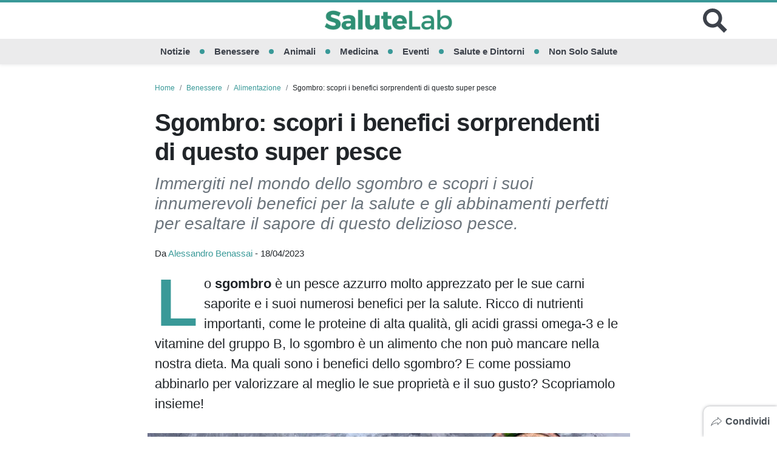

--- FILE ---
content_type: text/html; charset=UTF-8
request_url: https://www.salutelab.it/sgombro-scopri-i-benefici-sorprendenti-di-questo-super-pesce/
body_size: 23483
content:

<!doctype html>
<html lang="it-IT">
<head>
  <meta charset="UTF-8">
  <meta name="viewport" content="width=device-width, initial-scale=1, shrink-to-fit=no">
  <meta name="theme-color" content="#399998">
            <meta name="google-site-verification" content="G5SxjouJs1LSSLFNDSCw6JTZ89nKZPvPPM6yPjMLyy8">
                    <link rel="icon" type="image/png" href="https://www.salutelab.it/wp-content/uploads/2017/07/favicon.png">
  <meta property="fb:app_id" content="">
  <title>Sgombro: scopri i benefici sorprendenti di questo super pesce</title>
  <meta name='robots' content='index, follow, max-image-preview:large, max-snippet:-1, max-video-preview:-1' />

	<!-- This site is optimized with the Yoast SEO plugin v26.8 - https://yoast.com/product/yoast-seo-wordpress/ -->
	<meta name="description" content="Immergiti nel mondo dello sgombro e scopri i suoi innumerevoli benefici per la salute e gli abbinamenti perfetti per esaltare il sapore di questo delizioso pesce." />
	<link rel="canonical" href="https://www.salutelab.it/sgombro-scopri-i-benefici-sorprendenti-di-questo-super-pesce/" />
	<meta property="og:locale" content="it_IT" />
	<meta property="og:type" content="article" />
	<meta property="og:title" content="Sgombro: scopri i benefici sorprendenti di questo super pesce" />
	<meta property="og:description" content="Immergiti nel mondo dello sgombro e scopri i suoi innumerevoli benefici per la salute e gli abbinamenti perfetti per esaltare il sapore di questo delizioso pesce." />
	<meta property="og:url" content="https://www.salutelab.it/sgombro-scopri-i-benefici-sorprendenti-di-questo-super-pesce/" />
	<meta property="og:site_name" content="SaluteLab" />
	<meta property="article:publisher" content="https://www.facebook.com/salutelabnews/" />
	<meta property="article:published_time" content="2023-04-18T16:30:00+00:00" />
	<meta property="og:image" content="https://www.salutelab.it/wp-content/uploads/2023/04/sgombro-1200x628.jpg" />
	<meta property="og:image:width" content="1200" />
	<meta property="og:image:height" content="628" />
	<meta property="og:image:type" content="image/jpeg" />
	<meta name="author" content="Alessandro Benassai" />
	<meta name="twitter:card" content="summary_large_image" />
	<meta name="twitter:creator" content="@salutelab" />
	<meta name="twitter:site" content="@salutelab" />
	<meta name="twitter:label1" content="Scritto da" />
	<meta name="twitter:data1" content="Alessandro Benassai" />
	<meta name="twitter:label2" content="Tempo di lettura stimato" />
	<meta name="twitter:data2" content="4 minuti" />
	<!-- / Yoast SEO plugin. -->


<link rel='dns-prefetch' href='//tippler.merlinforce.com' />
<link rel="alternate" type="application/rss+xml" title="SaluteLab &raquo; Feed" href="https://www.salutelab.it/feed/" />
<link rel="alternate" title="oEmbed (JSON)" type="application/json+oembed" href="https://www.salutelab.it/wp-json/oembed/1.0/embed?url=https%3A%2F%2Fwww.salutelab.it%2Fsgombro-scopri-i-benefici-sorprendenti-di-questo-super-pesce%2F" />
<link rel="alternate" title="oEmbed (XML)" type="text/xml+oembed" href="https://www.salutelab.it/wp-json/oembed/1.0/embed?url=https%3A%2F%2Fwww.salutelab.it%2Fsgombro-scopri-i-benefici-sorprendenti-di-questo-super-pesce%2F&#038;format=xml" />
<style id='wp-img-auto-sizes-contain-inline-css' type='text/css'>
img:is([sizes=auto i],[sizes^="auto," i]){contain-intrinsic-size:3000px 1500px}
/*# sourceURL=wp-img-auto-sizes-contain-inline-css */
</style>
<style id='classic-theme-styles-inline-css' type='text/css'>
/*! This file is auto-generated */
.wp-block-button__link{color:#fff;background-color:#32373c;border-radius:9999px;box-shadow:none;text-decoration:none;padding:calc(.667em + 2px) calc(1.333em + 2px);font-size:1.125em}.wp-block-file__button{background:#32373c;color:#fff;text-decoration:none}
/*# sourceURL=/wp-includes/css/classic-themes.min.css */
</style>
<link rel='stylesheet' id='gn-frontend-gnfollow-style-css' href='https://www.salutelab.it/wp-content/plugins/gn-publisher/assets/css/gn-frontend-gnfollow.min.css?ver=1.5.26' type='text/css' media='all' />
<link rel='stylesheet' id='toc-screen-css' href='https://www.salutelab.it/wp-content/plugins/table-of-contents-plus/screen.min.css?ver=2411.1' type='text/css' media='all' />
<link rel='stylesheet' id='url-shortify-css' href='https://www.salutelab.it/wp-content/plugins/url-shortify/lite/dist/styles/url-shortify.css?ver=1.12.0' type='text/css' media='all' />
<link rel='stylesheet' id='spns_webpush_css-css' href='https://www.salutelab.it/wp-content/plugins/spns_wp_plugin-15/assets/css/amp.css?ver=2.998' type='text/css' media='all' />
<style id='main-inline-css' type='text/css'>
/* offside-js 1.4.0 26-03-2018
* Minimal JavaScript kit without library dependencies to push things off-canvas using just class manipulation
* https://github.com/toomuchdesign/offside.git
*
* by Andrea Carraro
* Available under the MIT license
*/

/* Off-canvas element CSS */
.offside {
    position: fixed; /* Does not play well with some old browsers (see: README) */
    width: 200px;
    height: 100%;
    top: 0;
    z-index: 9999;
    overflow: auto;
    -webkit-overflow-scrolling: touch; /* enables momentum scrolling in iOS overflow elements */
}

/* Left off-canvas elements default status: out of the page */
.offside,
.offside--left {
    left: -200px;
}

/* Right off-canvas elements default status: out of the page */
.offside--right {
    left: auto;
    right: -200px;
}

/*
 * Left off-canvas element is open:
 * - off-canvas element slides in
 * - container elements slides out
 */
.offside--left.is-open,
.offside-js--is-left .offside-sliding-element {
    -webkit-transform: translate3d(200px, 0, 0);
    -moz-transform: translate3d(200px, 0, 0);
    -ms-transform: translate3d(200px, 0, 0);
    -o-transform: translate3d(200px, 0, 0);
    transform: translate3d(200px, 0, 0);
}

/*
 * Right off-canvas element is open:
 * - off-canvas element slides in
 * - container elements slides out
 */
.offside--right.is-open,
.offside-js--is-right .offside-sliding-element {
    -webkit-transform: translate3d(-200px, 0, 0);
    -moz-transform: translate3d(-200px, 0, 0);
    -ms-transform: translate3d(-200px, 0, 0);
    -o-transform: translate3d(-200px, 0, 0);
    transform: translate3d(-200px, 0, 0);
}

/* Elements Transitions */
.offside-js--interact .offside,
.offside-js--interact .offside-sliding-element {
    -webkit-transition: -webkit-transform .2s cubic-bezier(.16, .68, .43, .99);
    -moz-transition: -moz-transform .2s cubic-bezier(.16, .68, .43, .99);
    -o-transition: -o-transform .2s cubic-bezier(.16, .68, .43, .99);
    transition: transform .2s cubic-bezier(.16, .68, .43, .99);
    
    /* improves performance issues on mobile*/
    -webkit-backface-visibility: hidden;
    -webkit-perspective: 1000;
}

/* Body overflow */
.offside-js--init {
    overflow-x: hidden;
}



/* Fallback movements for browser not supporting CSS 3d Transitions
----------------------------------------------- */

/* Modernizr false negative csstransforms3d fix, reset CSS 3d Transitions */
.no-csstransforms3d .offside {
    -webkit-transform: translate3d(0, 0, 0);
    transform: translate3d(0, 0, 0);
}

.no-csstransforms3d .offside-sliding-element {
    overflow-x: hidden;
    position: relative;
}

/* Element is open: off-canvas element slides in */
.no-csstransforms3d .offside--left.is-open {
    left: 0;
}

.no-csstransforms3d .offside--right.is-open {
    right: 0;
}

/* Element is open: container elements slide out */
.no-csstransforms3d > .offside-js--is-left .offside-sliding-element {
    right: -200px;
}

.no-csstransforms3d > .offside-js--is-right .offside-sliding-element {
    left: -200px;
}
/*!
 * Bootstrap v4.6.2 (https://getbootstrap.com/)
 * Copyright 2011-2022 The Bootstrap Authors
 * Copyright 2011-2022 Twitter, Inc.
 * Licensed under MIT (https://github.com/twbs/bootstrap/blob/main/LICENSE)
 */:root{--blue: #007bff;--indigo: #6610f2;--purple: #6f42c1;--pink: #e83e8c;--red: #dc3545;--orange: #fd7e14;--yellow: #ffc107;--green: #399998;--teal: #20c997;--cyan: #17a2b8;--white: #ffffff;--gray: #6c757d;--gray-dark: #343a40;--primary: #399998;--secondary: #ffffff;--success: #399998;--info: #17a2b8;--warning: #ffc107;--danger: #dc3545;--light: #f8f9fa;--dark: #343a40;--breakpoint-xs: 0;--breakpoint-sm: 576px;--breakpoint-md: 768px;--breakpoint-lg: 992px;--breakpoint-xl: 1200px;--font-family-sans-serif: -apple-system, BlinkMacSystemFont, "Segoe UI", Roboto, "Helvetica Neue", Arial, "Noto Sans", "Liberation Sans", sans-serif, "Apple Color Emoji", "Segoe UI Emoji", "Segoe UI Symbol", "Noto Color Emoji";--font-family-monospace: SFMono-Regular, Menlo, Monaco, Consolas, "Liberation Mono", "Courier New", monospace}*,*::before,*::after{box-sizing:border-box}html{font-family:sans-serif;line-height:1.15;-webkit-text-size-adjust:100%;-webkit-tap-highlight-color:rgba(61,66,75,0)}article,figcaption,figure,footer,header,main,nav{display:block}body{margin:0;font-family:-apple-system,BlinkMacSystemFont,"Segoe UI",Roboto,"Helvetica Neue",Arial,"Noto Sans","Liberation Sans",sans-serif,"Apple Color Emoji","Segoe UI Emoji","Segoe UI Symbol","Noto Color Emoji";font-size:1rem;font-weight:400;line-height:1.5;color:#212529;text-align:left;background-color:#fff}hr{box-sizing:content-box;height:0;overflow:visible}h1,h2,h3,h4,h5{margin-top:0;margin-bottom:.75rem}p{margin-top:0;margin-bottom:1rem}ol,ul{margin-top:0;margin-bottom:1rem}ol ol,ul ul,ol ul,ul ol{margin-bottom:0}dd{margin-bottom:.5rem;margin-left:0}blockquote{margin:0 0 1rem}b,strong{font-weight:bolder}small{font-size:80%}a{color:#3d424b;text-decoration:none;background-color:rgba(0,0,0,0)}a:hover{color:#399998;text-decoration:none}a:not([href]):not([class]){color:inherit;text-decoration:none}a:not([href]):not([class]):hover{color:inherit;text-decoration:none}figure{margin:0 0 1rem}img{vertical-align:middle;border-style:none}svg{overflow:hidden;vertical-align:middle}table{border-collapse:collapse}caption{padding-top:.75rem;padding-bottom:.75rem;color:#6c757d;text-align:left;caption-side:bottom}label{display:inline-block;margin-bottom:.5rem}button{border-radius:0}button:focus:not(:focus-visible){outline:0}input,button,textarea{margin:0;font-family:inherit;font-size:inherit;line-height:inherit}button,input{overflow:visible}button{text-transform:none}button,[type=button],[type=reset],[type=submit]{-webkit-appearance:button}button:not(:disabled),[type=button]:not(:disabled),[type=reset]:not(:disabled),[type=submit]:not(:disabled){cursor:pointer}button::-moz-focus-inner,[type=button]::-moz-focus-inner,[type=reset]::-moz-focus-inner,[type=submit]::-moz-focus-inner{padding:0;border-style:none}input[type=radio],input[type=checkbox]{box-sizing:border-box;padding:0}textarea{overflow:auto;resize:vertical}[type=number]::-webkit-inner-spin-button,[type=number]::-webkit-outer-spin-button{height:auto}[type=search]{outline-offset:-2px;-webkit-appearance:none}[type=search]::-webkit-search-decoration{-webkit-appearance:none}::-webkit-file-upload-button{font:inherit;-webkit-appearance:button}output{display:inline-block}template{display:none}[hidden]{display:none !important}h1,h2,h3,h4,h5,.h1,.h2,.h3,.h4,.h5{margin-bottom:.75rem;font-weight:500;line-height:1.2}h1,.h1{font-size:2.5rem}h2,.h2{font-size:2rem}h3,.h3{font-size:1.75rem}h4,.h4{font-size:1.5rem}h5,.h5{font-size:1.25rem}hr{margin-top:1.5rem;margin-bottom:1.5rem;border:0;border-top:1px solid rgba(61,66,75,.1)}small,.small{font-size:0.875em;font-weight:400}.list-unstyled{padding-left:0;list-style:none}.list-inline{padding-left:0;list-style:none}.list-inline-item{display:inline-block}.list-inline-item:not(:last-child){margin-right:.5rem}.blockquote{margin-bottom:1.5rem;font-size:1.25rem}.img-fluid{max-width:100%;height:auto}.figure{display:inline-block}.container,.container-fluid{width:100%;padding-right:0;padding-left:0;margin-right:auto;margin-left:auto}@media(min-width: 576px){.container{max-width:540px}}@media(min-width: 768px){.container{max-width:720px}}@media(min-width: 992px){.container{max-width:960px}}@media(min-width: 1200px){.container{max-width:1140px}}.row{display:flex;flex-wrap:wrap;margin-right:0;margin-left:0}.col-xl-3,.col-lg-12,.col-lg-9,.col-lg-6,.col-lg-4,.col-md-10,.col-md-6,.col-sm-12,.col,.col-12,.col-10,.col-6{position:relative;width:100%;padding-right:0;padding-left:0}.col{flex-basis:0;flex-grow:1;max-width:100%}.col-6{flex:0 0 50%;max-width:50%}.col-10{flex:0 0 83.33333333%;max-width:83.33333333%}.col-12{flex:0 0 100%;max-width:100%}@media(min-width: 576px){.col-sm-12{flex:0 0 100%;max-width:100%}}@media(min-width: 768px){.col-md-6{flex:0 0 50%;max-width:50%}.col-md-10{flex:0 0 83.33333333%;max-width:83.33333333%}}@media(min-width: 992px){.col-lg-4{flex:0 0 33.33333333%;max-width:33.33333333%}.col-lg-6{flex:0 0 50%;max-width:50%}.col-lg-9{flex:0 0 75%;max-width:75%}.col-lg-12{flex:0 0 100%;max-width:100%}}@media(min-width: 1200px){.col-xl-3{flex:0 0 25%;max-width:25%}}.table{width:100%;margin-bottom:1.5rem;color:#212529}.table td{padding:.75rem;vertical-align:top;border-top:1px solid #dee2e6}.form-control{display:block;width:100%;height:calc(1.5em + 0.75rem + 2px);padding:.375rem .75rem;font-size:1rem;font-weight:400;line-height:1.5;color:#495057;background-color:#fff;background-clip:padding-box;border:1px solid #ced4da;border-radius:.25rem;transition:border-color .15s ease-in-out,box-shadow .15s ease-in-out}@media(prefers-reduced-motion: reduce){.form-control{transition:none}}.form-control::-ms-expand{background-color:rgba(0,0,0,0);border:0}.form-control:focus{color:#495057;background-color:#fff;border-color:#81d0cf;outline:0;box-shadow:0 0 0 .2rem rgba(57,153,152,.25)}.form-control::placeholder{color:#6c757d;opacity:1}.form-control:disabled{background-color:#e9ecef;opacity:1}input[type=date].form-control,input[type=time].form-control,input[type=datetime-local].form-control,input[type=month].form-control{appearance:none}.form-control-lg{height:calc(1.5em + 1rem + 2px);padding:.5rem 1rem;font-size:1.25rem;line-height:1.5;border-radius:.3rem}textarea.form-control{height:auto}.btn{display:inline-block;font-weight:400;color:#212529;text-align:center;vertical-align:middle;user-select:none;background-color:rgba(0,0,0,0);border:1px solid rgba(0,0,0,0);padding:.375rem .75rem;font-size:1rem;line-height:1.5;border-radius:.25rem;transition:color .15s ease-in-out,background-color .15s ease-in-out,border-color .15s ease-in-out,box-shadow .15s ease-in-out}@media(prefers-reduced-motion: reduce){.btn{transition:none}}.btn:hover{color:#212529;text-decoration:none}.btn:focus,.btn.focus{outline:0;box-shadow:0 0 0 .2rem rgba(57,153,152,.25)}.btn.disabled,.btn:disabled{opacity:.65}.btn:not(:disabled):not(.disabled){cursor:pointer}a.btn.disabled{pointer-events:none}.btn-primary{color:#fff;background-color:#399998;border-color:#399998}.btn-primary:hover{color:#fff;background-color:#2f7d7c;border-color:#2b7473}.btn-primary:focus,.btn-primary.focus{color:#fff;background-color:#2f7d7c;border-color:#2b7473;box-shadow:0 0 0 .2rem rgba(87,168,167,.5)}.btn-primary.disabled,.btn-primary:disabled{color:#fff;background-color:#399998;border-color:#399998}.btn-primary:not(:disabled):not(.disabled):active{color:#fff;background-color:#2b7473;border-color:#286b6a}.btn-primary:not(:disabled):not(.disabled):active:focus{box-shadow:0 0 0 .2rem rgba(87,168,167,.5)}.btn-dark{color:#fff;background-color:#343a40;border-color:#343a40}.btn-dark:hover{color:#fff;background-color:#23272b;border-color:#1d2124}.btn-dark:focus,.btn-dark.focus{color:#fff;background-color:#23272b;border-color:#1d2124;box-shadow:0 0 0 .2rem rgba(82,88,93,.5)}.btn-dark.disabled,.btn-dark:disabled{color:#fff;background-color:#343a40;border-color:#343a40}.btn-dark:not(:disabled):not(.disabled):active{color:#fff;background-color:#1d2124;border-color:#171a1d}.btn-dark:not(:disabled):not(.disabled):active:focus{box-shadow:0 0 0 .2rem rgba(82,88,93,.5)}.btn-lg{padding:.5rem 1rem;font-size:1.25rem;line-height:1.5;border-radius:.3rem}.btn-block{display:block;width:100%}.btn-block+.btn-block{margin-top:.5rem}input[type=submit].btn-block,input[type=reset].btn-block,input[type=button].btn-block{width:100%}.dropdown,.header .menu-item-has-children{position:relative}.dropdown-toggle{white-space:nowrap}.dropdown-toggle::after{display:inline-block;margin-left:.255em;vertical-align:.255em;content:"";border-top:.3em solid;border-right:.3em solid rgba(0,0,0,0);border-bottom:0;border-left:.3em solid rgba(0,0,0,0)}.dropdown-toggle:empty::after{margin-left:0}.dropdown-menu,.header .sub-menu{position:absolute;top:100%;left:0;z-index:1000;display:none;float:left;min-width:10rem;padding:.5rem 0;margin:.125rem 0 0;font-size:1rem;color:#212529;text-align:left;list-style:none;background-color:#fff;background-clip:padding-box;border:1px solid rgba(61,66,75,.15);border-radius:.25rem}.dropdown-item,.header .sub-menu .menu-item a{display:block;width:100%;padding:.25rem 1.5rem;clear:both;font-weight:400;color:#212529;text-align:inherit;white-space:nowrap;background-color:rgba(0,0,0,0);border:0}.dropdown-item:hover,.header .sub-menu .menu-item a:hover,.dropdown-item:focus,.header .sub-menu .menu-item a:focus{color:#16181b;text-decoration:none;background-color:#e9ecef}.dropdown-item:active,.header .sub-menu .menu-item a:active{color:#fff;text-decoration:none;background-color:#399998}.dropdown-item.disabled,.header .sub-menu .menu-item a.disabled,.dropdown-item:disabled,.header .sub-menu .menu-item a:disabled{color:#adb5bd;pointer-events:none;background-color:rgba(0,0,0,0)}.input-group{position:relative;display:flex;flex-wrap:wrap;align-items:stretch;width:100%}.input-group>.form-control{position:relative;flex:1 1 auto;width:1%;min-width:0;margin-bottom:0}.input-group>.form-control+.form-control{margin-left:-1px}.input-group>.form-control:focus{z-index:3}.input-group>.form-control:not(:first-child){border-top-left-radius:0;border-bottom-left-radius:0}.input-group:not(.has-validation)>.form-control:not(:last-child){border-top-right-radius:0;border-bottom-right-radius:0}.input-group-append{display:flex}.input-group-append .btn{position:relative;z-index:2}.input-group-append .btn:focus{z-index:3}.input-group-append .btn+.btn{margin-left:-1px}.input-group-append{margin-left:-1px}.input-group:not(.has-validation)>.input-group-append:not(:last-child)>.btn,.input-group>.input-group-append:last-child>.btn:not(:last-child):not(.dropdown-toggle){border-top-right-radius:0;border-bottom-right-radius:0}.input-group>.input-group-append>.btn{border-top-left-radius:0;border-bottom-left-radius:0}.nav{display:flex;flex-wrap:wrap;padding-left:0;margin-bottom:0;list-style:none}.card{position:relative;display:flex;flex-direction:column;min-width:0;word-wrap:break-word;background-color:#fff;background-clip:border-box;border:1px solid rgba(61,66,75,.125);border-radius:.25rem}.card>hr{margin-right:0;margin-left:0}.card-body{flex:1 1 auto;min-height:1px;padding:1.25rem}.card-img-overlay{position:absolute;top:0;right:0;bottom:0;left:0;padding:1.25rem;border-radius:calc(0.25rem - 1px)}.breadcrumb{display:flex;flex-wrap:wrap;padding:.75rem 1rem;margin-bottom:1rem;list-style:none;background-color:#e9ecef;border-radius:.25rem}.breadcrumb-item+.breadcrumb-item{padding-left:.5rem}.breadcrumb-item+.breadcrumb-item::before{float:left;padding-right:.5rem;color:#6c757d;content:"/"}.breadcrumb-item+.breadcrumb-item:hover::before{text-decoration:underline}.breadcrumb-item+.breadcrumb-item:hover::before{text-decoration:none}.alert{position:relative;padding:.75rem 1.25rem;margin-bottom:1rem;border:1px solid rgba(0,0,0,0);border-radius:.25rem}@keyframes progress-bar-stripes{from{background-position:1rem 0}to{background-position:0 0}}.media{display:flex;align-items:flex-start}.media-body{flex:1}.close{float:right;font-size:1.5rem;font-weight:700;line-height:1;color:#3d424b;text-shadow:0 1px 0 #fff;opacity:.5}.close:hover{color:#3d424b;text-decoration:none}.close:not(:disabled):not(.disabled):hover,.close:not(:disabled):not(.disabled):focus{opacity:.75}button.close{padding:0;background-color:rgba(0,0,0,0);border:0}a.close.disabled{pointer-events:none}@keyframes spinner-border{to{transform:rotate(360deg)}}@keyframes spinner-grow{0%{transform:scale(0)}50%{opacity:1;transform:none}}.bg-transparent{background-color:rgba(0,0,0,0) !important}.border-bottom{border-bottom:1px solid #dee2e6 !important}.border-0{border:0 !important}.rounded-circle{border-radius:50% !important}.d-none{display:none !important}.d-block{display:block !important}.d-flex{display:flex !important}.d-inline-flex{display:inline-flex !important}@media(min-width: 768px){.d-md-flex{display:flex !important}}@media(min-width: 992px){.d-lg-none{display:none !important}}@media(min-width: 1200px){.d-xl-none{display:none !important}.d-xl-flex{display:flex !important}}.flex-row{flex-direction:row !important}.flex-wrap{flex-wrap:wrap !important}.flex-nowrap{flex-wrap:nowrap !important}.justify-content-center{justify-content:center !important}.justify-content-between{justify-content:space-between !important}.align-items-center{align-items:center !important}.align-self-center{align-self:center !important}@media(min-width: 768px){.align-items-md-center{align-items:center !important}}@media(min-width: 1200px){.justify-content-xl-end{justify-content:flex-end !important}.justify-content-xl-center{justify-content:center !important}}.float-left{float:left !important}.position-relative{position:relative !important}.position-absolute{position:absolute !important}.position-fixed{position:fixed !important}.shadow-sm{box-shadow:0 .125rem .25rem rgba(61,66,75,.075) !important}.shadow{box-shadow:0 .5rem 1rem rgba(61,66,75,.15) !important}.w-100{width:100% !important}.h-100{height:100% !important}.m-0{margin:0 !important}.mt-0{margin-top:0 !important}.mb-0{margin-bottom:0 !important}.my-1{margin-top:.375rem !important}.mr-1,.mx-1{margin-right:.375rem !important}.mb-1,.my-1{margin-bottom:.375rem !important}.mx-1{margin-left:.375rem !important}.m-2{margin:.75rem !important}.mt-2,.my-2{margin-top:.75rem !important}.mr-2,.mx-2{margin-right:.75rem !important}.mb-2,.my-2{margin-bottom:.75rem !important}.mx-2{margin-left:.75rem !important}.mt-3{margin-top:1.5rem !important}.mr-3,.mx-3{margin-right:1.5rem !important}.mb-3{margin-bottom:1.5rem !important}.mx-3{margin-left:1.5rem !important}.mt-4{margin-top:2.25rem !important}.mb-4{margin-bottom:2.25rem !important}.ml-4{margin-left:2.25rem !important}.p-0{padding:0 !important}.py-1{padding-top:.375rem !important}.pr-1{padding-right:.375rem !important}.py-1{padding-bottom:.375rem !important}.pl-1{padding-left:.375rem !important}.p-2{padding:.75rem !important}.pt-2,.py-2{padding-top:.75rem !important}.px-2{padding-right:.75rem !important}.py-2{padding-bottom:.75rem !important}.px-2{padding-left:.75rem !important}.p-3{padding:1.5rem !important}.pt-3,.py-3{padding-top:1.5rem !important}.px-3{padding-right:1.5rem !important}.pb-3,.py-3{padding-bottom:1.5rem !important}.px-3{padding-left:1.5rem !important}.py-4{padding-top:2.25rem !important}.py-4{padding-bottom:2.25rem !important}.pb-5{padding-bottom:4.5rem !important}.mx-auto{margin-right:auto !important}.mx-auto{margin-left:auto !important}@media(min-width: 768px){.m-md-0{margin:0 !important}.mr-md-4,.mx-md-4{margin-right:2.25rem !important}.mb-md-4{margin-bottom:2.25rem !important}.mx-md-4{margin-left:2.25rem !important}.mx-md-5{margin-right:4.5rem !important}.mx-md-5{margin-left:4.5rem !important}.pr-md-1{padding-right:.375rem !important}.pl-md-1{padding-left:.375rem !important}.p-md-4{padding:2.25rem !important}.py-md-4{padding-top:2.25rem !important}.py-md-4{padding-bottom:2.25rem !important}.py-md-5{padding-top:4.5rem !important}.py-md-5{padding-bottom:4.5rem !important}}@media(min-width: 992px){.mb-lg-0{margin-bottom:0 !important}.mb-lg-2{margin-bottom:.75rem !important}.mb-lg-3{margin-bottom:1.5rem !important}.pr-lg-0{padding-right:0 !important}.pl-lg-0{padding-left:0 !important}.pr-lg-1{padding-right:.375rem !important}.pl-lg-1{padding-left:.375rem !important}}@media(min-width: 1200px){.mb-xl-1{margin-bottom:.375rem !important}.mb-xl-3{margin-bottom:1.5rem !important}.pt-xl-5{padding-top:4.5rem !important}.px-xl-5{padding-right:4.5rem !important}.px-xl-5{padding-left:4.5rem !important}}.stretched-link::after{position:absolute;top:0;right:0;bottom:0;left:0;z-index:1;pointer-events:auto;content:"";background-color:rgba(0,0,0,0)}.text-truncate{overflow:hidden;text-overflow:ellipsis;white-space:nowrap}.text-right{text-align:right !important}.text-center{text-align:center !important}.text-uppercase{text-transform:uppercase !important}.font-weight-bold{font-weight:700 !important}.font-italic{font-style:italic !important}.text-white{color:#fff !important}.text-primary{color:#399998 !important}a.text-primary:hover,a.text-primary:focus{color:#246161 !important}.text-muted{color:#6c757d !important}@media print{*,*::before,*::after{text-shadow:none !important;box-shadow:none !important}a:not(.btn){text-decoration:underline}blockquote{border:1px solid #adb5bd;page-break-inside:avoid}tr,img{page-break-inside:avoid}p,h2,h3{orphans:3;widows:3}h2,h3{page-break-after:avoid}@page{size:a3}body{min-width:992px !important}.container{min-width:992px !important}.table{border-collapse:collapse !important}.table td{background-color:#fff !important}}@media(min-width: 768px){.gutters-10{margin-right:-5px;margin-left:-5px}.gutters-10>.col,.gutters-10>[class*=col-]{padding-right:5px;padding-left:5px}}@media(min-width: 768px){.gutters-20{margin-right:-10px;margin-left:-10px}.gutters-20>.col,.gutters-20>[class*=col-]{padding-right:10px;padding-left:10px}}@media(min-width: 992px){.gutters-50{margin-right:-25px;margin-left:-25px}.gutters-50>.col,.gutters-50>[class*=col-]{padding-right:25px;padding-left:25px}}.frame{width:100%;height:100%;overflow:hidden;position:relative}.frame img{object-fit:cover;width:100%;height:100%}.lh-1{line-height:1}.ls-n05{letter-spacing:-0.5px}#container{background-color:#fff;max-width:1060px}@media screen and (min-width: 601px){.admin-bar .header{top:46px}}@media screen and (min-width: 783px){.admin-bar .header{top:32px}}.header{background-color:#fff;border-top:solid 4px #399998;left:0;top:0;z-index:100;position:sticky;transition:top .3s linear}.header.hidden{top:-100px}.header__hamburger .hamburger{--height-hamb: 21px;height:var(--height-hamb);width:var(--height-hamb);cursor:pointer;background:rgba(0,0,0,0);border:0;padding:0}.header__hamburger .hamburger__box{height:var(--height-hamb);width:var(--height-hamb)}.header__hamburger .hamburger__box span{height:calc(var(--height-hamb)/3);left:0}.header__hamburger .hamburger__box span:nth-child(1){top:0}.header__hamburger .hamburger__box span:nth-child(2){top:calc(var(--height-hamb)/3)}.header__hamburger .hamburger__box span:nth-child(3){top:calc(var(--height-hamb)/3*2)}.header__hamburger .hamburger__box span:after{background-color:#3d424b;content:"";display:block;height:40%;position:relative;top:50%;transform:translateY(-50%)}.header__hamburger .hamburger:focus{outline:none}.header__brand svg{height:28px;fill:#3d424b}.header__brand svg .dot{fill:#e83e8c}.header__search svg{fill:#3d424b}.header__search button{padding:0;background:rgba(0,0,0,0);border:0}.header__search button:focus{outline:none}.header__form-search{background-color:#212529;top:0}.header__form-search .form-control{background-color:#212529;height:56px}.header__form-search .form-control:focus{background-color:#212529;color:#fff}.header__form-search .btn svg{fill:#fff}.header__nav{background-color:rgba(61,66,75,.1);font-size:min(1.2vw,22px)}.header__nav li:after{background-color:#399998;border-radius:50%;content:"";display:inline-block;height:8px;margin:0 1rem;width:8px}.header__nav li:last-child:after{display:none}.header__nav li a{color:#3d424b;text-decoration:none;padding:.4rem 0;border-top:3px solid rgba(0,0,0,0);border-bottom:3px solid rgba(0,0,0,0)}.header__nav li a:hover{border-bottom:3px solid #3d424b}.header__nav li .sub-menu{margin:0;left:-10px;border:0;box-shadow:1px 1px 4px rgba(0,0,0,.15)}.header__nav li .sub-menu li{width:100%}.header__nav li .sub-menu li:after{display:none}.header .menu-item-has-children:hover>.sub-menu{display:block}@media(min-width: 992px){.header__brand svg{height:50px}.header__hamburger .hamburger{--height-hamb: 36px}.header__search svg{height:40px;width:40px}}@media(min-width: 1200px){.header__hamburger,.header__search{width:50px}}.subheader__nav li{border:0;border-bottom:4px solid rgba(61,66,75,.1);font-weight:bold}.subheader__nav li:hover{box-shadow:inset 0 -5px 0 rgba(61,66,75,.1)}.subheader__nav li:hover a{color:#000}.subheader__nav li a{color:#495057}.admin-bar .offcanvas-menu{top:46px}@media screen and (min-width: 783px){.admin-bar .offcanvas-menu{top:32px}}.offcanvas-menu{background:#212529;display:none}.offcanvas-menu li{flex-direction:column;border-left:solid 4px #399998;width:100%}.offcanvas-menu a{display:block;width:100%;color:#adb5bd;padding:15px 20px;text-decoration:none}.offcanvas-menu ul:first-child{margin-top:10px}.offcanvas-menu .sub-menu{padding-left:20px}.offcanvas-menu .sub-menu li{width:100%;border-left:solid 2px #343a40;font-size:.85rem}.site-overlay{z-index:101;position:fixed;top:0;right:0;bottom:0;left:0;background-color:#fff;visibility:hidden;opacity:0}.offside-js--is-open .site-overlay{visibility:visible;opacity:.7}.offside-js--is-open .offcanvas-menu{display:block}body.ad-free [data-ad-manager-id],body.ad-free [data-ad-sense],body.ad-free [data-outbrain-id],body.ad-free .gn-adunit-container{display:none}[data-ad-manager-id=skin-mb],[data-ad-manager-id=skin-dk],[data-ad-manager-id=interstitial-mb],[data-ad-manager-id=interstitial-dk],[data-ad-manager-id=top-anchor],[data-ad-manager-id=bottom-anchor]{height:0}.article__body .adv,.article__body [data-ad-manager-id^=article-],.article__body [data-ad-sense],.article__body [data-quiz-ad],.article__body .gn-adunit-container{margin:0 0 1rem 0;text-align:center;background-image:linear-gradient(45deg, rgba(255, 255, 255, 0.1) 11.11%, rgba(75, 75, 75, 0.1) 11.11%, rgba(75, 75, 75, 0.1) 50%, rgba(255, 255, 255, 0.1) 50%, rgba(255, 255, 255, 0.1) 61.11%, rgba(75, 75, 75, 0.1) 61.11%, rgba(75, 75, 75, 0.1) 100%);background-size:12.73px 12.73px}.article__body .adv>*,.article__body [data-ad-manager-id^=article-]>*,.article__body [data-ad-sense]>*,.article__body [data-quiz-ad]>*,.article__body .gn-adunit-container>*{position:sticky;position:-webkit-sticky;top:25%}@media(min-width: 992px){.article__body .adv,.article__body [data-ad-manager-id^=article-],.article__body [data-ad-sense],.article__body [data-quiz-ad],.article__body .gn-adunit-container{margin-bottom:2rem}}div[id$=-outstream-wrapper]{height:auto;display:none}div[id$=-outstream-wrapper][class$=-visible]{display:block}@media screen and (orientation: portrait){div[id$=-outstream-wrapper]{width:90%}}@media screen and (orientation: landscape){div[id$=-outstream-wrapper]{width:25%}}div[data-outbrain-id=AR_1]{min-height:1100px}div[data-outbrain-id=AR_3]{min-width:300px;min-height:250px}.article__body .OUTBRAIN a{box-shadow:none}.article__body .OUTBRAIN a:hover{box-shadow:none}.footer__follow{background-color:#399998;font-size:18px;letter-spacing:2px}.footer__follow ul li svg{fill:#fff;height:25px;width:25px}.footer__follow ul li svg:hover{fill:#3d424b}@media(min-width: 992px){.footer__info svg{width:350px}}@media(min-width: 1200px){.footer__follow{font-size:24px}.footer__follow ul li svg{height:50px;width:50px}}.category__description.truncate{overflow:hidden;max-height:250px;position:relative}.category__description.truncate:hover:after{background-color:#399998}.category__description.truncate:after{content:"Continua a leggere ▼";position:absolute;top:250px;width:100%;height:50px;margin-top:-50px;display:flex;align-items:center;justify-content:center;color:#fff;font-weight:bold;background:#495057;border-top:15px solid #fff;cursor:pointer}.category__description.truncate.opened{max-height:none;cursor:auto}.category__description.truncate.opened:after{display:none}.category__description a{color:#399998}.category__description *{max-width:100%}.category__description img,.category__description table{width:100%;height:auto !important}.loop .meta a{color:#399998}@media(min-width: 768px){.loop .meta a{white-space:nowrap}}.loop h2{border-bottom:2px solid #399998}.loop .item p,.loop .item time{font-size:14px}.loop .item:hover h3 a{color:#399998}.loop .item.style-1 .frame{width:100px;height:140px}.loop .item.style-1 h3{font-size:20px}.loop .item.style-2 .frame{width:100%;height:340px}.loop .item.style-2 h3{font-size:22px}.loop .item.style-3 .frame{width:100px;height:140px}.loop .item.style-3 h3{font-size:17px}.loop .item.style-4 .frame{width:100%;height:250px}.loop .item.style-4 h3{font-size:21px}.loop .item.style-5 .frame{width:100%;height:150px}.loop .item.style-5 h3{font-size:21px}.card{border:0}.card img{transition:transform .3s ease,opacity .3s}.card .card-img-overlay{background:linear-gradient(to bottom, rgba(0, 0, 0, 0) 40%, rgba(0, 0, 0, 0.7) 100%);display:flex;align-items:flex-end}.card .card-img-overlay h3{font-size:1rem;line-height:1.2;text-shadow:1px 1px 1px rgba(0,0,0,.3)}.card.card-lg{height:288px}.card.card-lg h3{font-size:1.5rem;line-height:1}.card.card-sm{height:140px}.card:hover img{transform:scale3d(1.1, 1.1, 1)}@media(min-width: 992px){.card.card-lg{height:452px}.card.card-sm{height:220px}}@media(max-width: 991.98px){.card.card-sm h3{font-size:.75rem}}.nav-links .page-numbers{display:inline-flex;margin:0;padding:0}.nav-links .page-numbers li{display:inline-block;line-height:1;list-style-type:none}.nav-links .page-numbers li span.current{background-color:#399998;border:solid 1px #399998;color:#fff}.nav-links .page-numbers li .page-numbers{border:solid 1px #e9ecef;font-weight:bold;margin:0 1px;padding:10px}.nav-links .page-numbers li .page-numbers:hover:not(.dots){background-color:#399998;border:solid 1px #399998;color:#fff}.nav-links .page-numbers li .page-numbers.dots{border:none;padding:10px 2px;color:#adb5bd;line-height:11px}.article{word-break:break-word}.article>*{margin-left:.75rem;margin-right:.75rem}.article__header h1{font-size:26px}.article__header .h2{font-size:18px}.article__author{font-size:13px;line-height:1.2}.article__share{background-color:#fff;border-top-left-radius:10px;box-shadow:0 0 5px rgba(61,66,75,.5);bottom:0;height:50px;right:0;z-index:1}.article__share a{color:#495057;font-weight:700}.article__share a svg{fill:#495057;height:18px;width:18px}.article__share-popup{background-color:#fff;border-top-left-radius:10px;border-top-right-radius:10px;bottom:0;box-shadow:0 0 5px rgba(61,66,75,.5);left:0;right:0;z-index:5}.article__share-popup svg{fill:#495057}.article__share-popup a{color:#495057}.article__share-popup .close{background-color:rgba(0,0,0,0);line-height:1;right:0;top:0}.article__share-popup .close span{line-height:1}.article__share-overlay{background-color:rgba(61,66,75,.5);height:100%;width:100%;z-index:1;top:0}.article__breadcrumb{font-size:12px;z-index:1}.article__breadcrumb li:last-child{flex:1}.article__breadcrumb li:before{display:inline !important}.article__body{margin:0}.article__body>*{margin-left:.75rem;margin-right:.75rem}.article__body>p{font-size:18px;overflow-wrap:break-word}.article__body>p:first-child::first-letter{color:#399998;float:left;font-size:60px;font-weight:700;line-height:.35;padding-top:18px;padding-right:10px;padding-left:3px}.article__body>p img{width:100%;height:auto}.article__body h2,.article__body h3{font-weight:bold}.article__body h2{font-size:1.5rem}.article__body h3{font-size:1.2rem}.article__body blockquote{clear:both;font-size:18px;padding-left:2rem;position:relative}.article__body blockquote p{margin:0;padding-left:13px;font-style:italic;border-left:1px solid #dee2e6}.article__body blockquote::before{color:#399998;content:'"';font-size:50px;position:absolute;line-height:50px;left:.2rem}.article__body ol,.article__body ul{list-style-type:none;padding-left:30px}.article__body li{color:#212529;font-size:18px;line-height:1.6;margin-bottom:5px;position:relative}.article__body li::before{background-color:#399998;margin-right:10px}.article__body li:last-child{margin-bottom:0}.article__body ol li{counter-increment:step-counter}.article__body ol li::before{position:absolute;top:4px;left:-30px;border-radius:50%;color:#fff;content:counter(step-counter);font-size:70%;font-weight:bold;padding:0 7px}.article__body ul li::before{position:absolute;top:12px;left:-20px;border-radius:50%;content:"";display:block;height:8px;width:8px}.article__body a{box-shadow:inset 0 -4px 0 rgba(57,153,152,.5);background-color:rgba(0,0,0,0);color:#212529;font-weight:bold;overflow-wrap:break-word;text-decoration:none;transition:all .1s ease-in-out;word-break:break-word;word-wrap:break-word}.article__body a:hover{box-shadow:inset 0 -50px 0 rgba(57,153,152,.5)}.article__body figure{margin:0 0 1rem}.article__body img{max-width:100%;height:auto}.article__body iframe{max-width:100%}.article__body .wp-caption-text,.article__body figcaption{font-size:.7rem;color:#6c757d;margin:.5rem 0 1rem 0}.article .post-page-numbers{background:#399998;color:#fff;display:inline-block;font-size:18px;font-weight:bold;padding:15px 30px;margin:1rem .75rem;border-radius:30px}.article .post-page-numbers:hover{background:rgba(57,153,152,.8)}@media(min-width: 768px){.article__share-popup{border-top-right-radius:0;left:auto;width:350px}}@media(min-width: 992px){.article__header h1{font-size:40px}.article__header .h2{font-size:28px}.article__body>p{font-size:22px;margin-bottom:2rem;position:relative}.article__body>p:first-child::first-letter{font-size:111px;line-height:.55;padding-top:18px;padding-right:10px;padding-left:3px}.article__body>p img{width:100%}.article__body h2,.article__body h3{margin-bottom:1rem}.article__body h2{font-size:2rem}.article__body h3{font-size:1.5rem}.article__body blockquote{font-size:20px;margin-bottom:40px;padding:0 2rem}.article__body blockquote::after{right:0}.article__body blockquote::before{left:0}.article__body ol,.article__body ul{margin-bottom:20px}.article__body li{font-size:20px;margin:0 0 10px 0}}@media(min-width: 1200px){.article__author{font-size:15px}}.page__body img{width:100%;height:auto}.page__body a{box-shadow:inset 0 -4px 0 rgba(57,153,152,.5);background-color:rgba(0,0,0,0);color:#212529;font-weight:bold;overflow-wrap:break-word;text-decoration:none;transition:all .1s ease-in-out;word-break:break-word;word-wrap:break-word}.page__body a:hover{box-shadow:inset 0 -50px 0 rgba(57,153,152,.5)}.youtube-embed,div[data-jw-player]{position:relative;display:block;height:0;padding:0 0 56.25% 0;overflow:hidden}.youtube-embed iframe,div[data-jw-player] iframe{position:absolute;top:0;bottom:0;left:0;width:100%;height:100%;border:0}.instagram-media,.twitter-tweet,.youtube-embed,div[data-jw-player],div[data-just-watch]{margin-bottom:1rem !important;max-width:100% !important}@media(min-width: 992px){.instagram-media,.twitter-tweet,.youtube-embed,div[data-jw-player],div[data-just-watch]{margin-bottom:2rem !important}}div[data-just-watch] input[type=checkbox]{display:none}div[data-just-watch] input[type=checkbox]:checked~.card{display:block}div[data-just-watch] label{margin:0;font-weight:bold}div[data-just-watch] .dropdown-toggle::after{margin-left:1rem}div[data-just-watch] .card{display:none;border-bottom:3px solid #399998;background:#e9ecef}.comment-list .comment{border-bottom:1px solid #dee2e6;padding:1rem 0;font-size:.9rem}.comment-list .comment .children{list-style:none;border-left:5px solid #dee2e6;margin-top:1rem;margin-left:15px;padding-left:20px}.comment-list .comment .children .comment:last-child{border:0}.comment-list .comment .reply a{color:#399998}.comment-list .comment .comment-respond{border-left:5px solid #399998;margin-top:1rem;margin-left:15px;padding-left:20px}.comment-list .comment .comment-respond .comment-reply-title small{margin-left:1rem;font-size:.8rem}.comment-list .comment .comment-respond .comment-reply-title small a{color:#399998}.comment-list .comment-author .avatar{border-radius:50%}.comment-list .comment-author .fn{font-style:normal;font-weight:bold}.comment-list .comment-meta a{color:#adb5bd;line-height:2}.creative-commons{position:absolute;top:0;right:0;z-index:3;font-size:10px;padding:3px 5px}.creative-commons--icon{color:#fff;text-shadow:1px 1px 0 #3d424b;font-weight:bold;opacity:.35;cursor:pointer}.creative-commons:active div,.creative-commons:hover div{display:block !important}.creative-commons div{position:absolute;top:0;right:0;z-index:2;background:#dee2e6;padding:4px 8px;color:#3d424b;width:100px;border-bottom-left-radius:5px;word-break:break-all}.creative-commons div a{text-decoration:underline}div#iubenda-cs-banner{max-height:30%;top:auto !important;bottom:0}div#iubenda-cs-banner .iubenda-cs-content #iubenda-cs-title{margin-bottom:8px !important}div#iubenda-cs-banner .iubenda-cs-content .iubenda-banner-content{padding-bottom:8px !important}@media(min-width: 640px){div#iubenda-cs-banner .iubenda-cs-content .iubenda-banner-content{padding-right:0 !important}}div#iubenda-cs-banner .iubenda-cs-content #iubenda-cs-paragraph{font-size:11px;column-count:4}@media(max-width: 999px){div#iubenda-cs-banner .iubenda-cs-content #iubenda-cs-paragraph{column-count:2}}@media(max-width: 639px){div#iubenda-cs-banner .iubenda-cs-content #iubenda-cs-paragraph{width:500%;column-count:6}}div#iubenda-cs-banner .iubenda-cs-content .iubenda-cs-rationale{margin:0 !important;width:100% !important;height:100% !important}@media(min-width: 640px){div#iubenda-cs-banner .iubenda-cs-content .iubenda-cs-rationale{flex-direction:row !important}}div#iubenda-cs-banner .iubenda-cs-content .iubenda-cs-content{height:200px !important}div#iubenda-cs-banner .iubenda-cs-content .iubenda-cs-opt-group{flex-direction:column-reverse !important;margin:0 !important}@media(min-width: 640px){div#iubenda-cs-banner .iubenda-cs-content .iubenda-cs-opt-group{margin:10px !important}div#iubenda-cs-banner .iubenda-cs-content .iubenda-cs-opt-group>div{flex:1 !important}div#iubenda-cs-banner .iubenda-cs-content .iubenda-cs-opt-group button{width:140px !important;height:50px !important}}div#iubenda-cs-banner .iubenda-cs-content .iubenda-cs-opt-group .iubenda-cs-opt-group-consent{flex:1.3;margin-left:0 !important;width:100%}div#iubenda-cs-banner .iubenda-cs-content .iubenda-cs-opt-group .iubenda-cs-opt-group-consent button{min-width:40% !important}@media(max-width: 639px){div#iubenda-cs-banner .iubenda-cs-content .iubenda-cs-opt-group{flex-direction:row-reverse !important}}

/*# sourceURL=main-inline-css */
</style>
<script type="text/javascript" src="https://www.salutelab.it/wp-includes/js/jquery/jquery.min.js?ver=3.7.1" id="jquery-core-js"></script>
<script type="text/javascript" src="https://www.salutelab.it/wp-includes/js/jquery/jquery-migrate.min.js?ver=3.4.1" id="jquery-migrate-js"></script>
<script type="text/javascript" id="url-shortify-js-extra">
/* <![CDATA[ */
var usParams = {"ajaxurl":"https://www.salutelab.it/wp-admin/admin-ajax.php"};
//# sourceURL=url-shortify-js-extra
/* ]]> */
</script>
<script type="text/javascript" src="https://www.salutelab.it/wp-content/plugins/url-shortify/lite/dist/scripts/url-shortify.js?ver=1.12.0" id="url-shortify-js"></script>
<link rel="https://api.w.org/" href="https://www.salutelab.it/wp-json/" /><link rel="alternate" title="JSON" type="application/json" href="https://www.salutelab.it/wp-json/wp/v2/posts/41111" /><link rel="EditURI" type="application/rsd+xml" title="RSD" href="https://www.salutelab.it/xmlrpc.php?rsd" />
<link rel='shortlink' href='https://www.salutelab.it/?p=41111' />
<script async src="https://pagead2.googlesyndication.com/pagead/js/adsbygoogle.js?client=ca-pub-7391255248560775" crossorigin="anonymous"></script>

<script type="application/ld+json" class="saswp-schema-markup-output">
[{"@context":"https:\/\/schema.org\/","@graph":[{"@type":"NewsMediaOrganization","@id":"https:\/\/www.salutelab.it#Organization","name":"SaluteLab","url":"https:\/\/www.salutelab.it","sameAs":[],"logo":{"@type":"ImageObject","url":"https:\/\/www.salutelab.it\/wp-content\/uploads\/2020\/03\/salutelab-logo.png","width":"1000","height":"217"},"contactPoint":{"@type":"ContactPoint","contactType":"customer support","telephone":"","url":"https:\/\/www.salutelab.it\/contattare-salute-lab\/"}},{"@type":"WebSite","@id":"https:\/\/www.salutelab.it#website","headline":"SaluteLab","name":"SaluteLab","description":"Magazine di informazione su salute e benessere","url":"https:\/\/www.salutelab.it","potentialAction":{"@type":"SearchAction","target":"https:\/\/www.salutelab.it?s={search_term_string}","query-input":"required name=search_term_string"},"publisher":{"@id":"https:\/\/www.salutelab.it#Organization"}},{"@context":"https:\/\/schema.org\/","@type":"WebPage","@id":"https:\/\/www.salutelab.it\/sgombro-scopri-i-benefici-sorprendenti-di-questo-super-pesce\/#webpage","name":"Sgombro: scopri i benefici sorprendenti di questo super pesce","url":"https:\/\/www.salutelab.it\/sgombro-scopri-i-benefici-sorprendenti-di-questo-super-pesce\/","lastReviewed":"2023-04-18T17:43:50+02:00","dateCreated":"2023-04-18T18:30:00+02:00","inLanguage":"it-IT","description":"Immergiti nel mondo dello sgombro e scopri i suoi innumerevoli benefici per la salute e gli abbinamenti perfetti per esaltare il sapore di questo delizioso pesce.","keywords":"abbinamenti, alimentazione sana, benefici, pesce, ricette, sgombro, ","reviewedBy":{"@type":"Organization","name":"SaluteLab","url":"https:\/\/www.salutelab.it","logo":{"@type":"ImageObject","url":"https:\/\/www.salutelab.it\/wp-content\/uploads\/2020\/03\/salutelab-logo.png","width":1000,"height":217}},"publisher":{"@type":"Organization","name":"SaluteLab","url":"https:\/\/www.salutelab.it","logo":{"@type":"ImageObject","url":"https:\/\/www.salutelab.it\/wp-content\/uploads\/2020\/03\/salutelab-logo.png","width":1000,"height":217}},"primaryImageOfPage":{"@id":"https:\/\/www.salutelab.it\/sgombro-scopri-i-benefici-sorprendenti-di-questo-super-pesce\/#primaryimage"},"mainContentOfPage":[[{"@context":"https:\/\/schema.org\/","@type":"SiteNavigationElement","@id":"https:\/\/www.salutelab.it\/#notizie","name":"Notizie","url":"https:\/\/www.salutelab.it\/news\/"},{"@context":"https:\/\/schema.org\/","@type":"SiteNavigationElement","@id":"https:\/\/www.salutelab.it\/#benessere","name":"Benessere","url":"https:\/\/www.salutelab.it\/benessere\/"},{"@context":"https:\/\/schema.org\/","@type":"SiteNavigationElement","@id":"https:\/\/www.salutelab.it\/#alimentazione","name":"Alimentazione","url":"https:\/\/www.salutelab.it\/benessere\/alimentazione\/"},{"@context":"https:\/\/schema.org\/","@type":"SiteNavigationElement","@id":"https:\/\/www.salutelab.it\/#bellezza","name":"Bellezza","url":"https:\/\/www.salutelab.it\/benessere\/bellezza\/"},{"@context":"https:\/\/schema.org\/","@type":"SiteNavigationElement","@id":"https:\/\/www.salutelab.it\/#mamma-bambino","name":"Mamma &amp; Bambino","url":"https:\/\/www.salutelab.it\/benessere\/mamma-bambino\/"},{"@context":"https:\/\/schema.org\/","@type":"SiteNavigationElement","@id":"https:\/\/www.salutelab.it\/#psicologia","name":"Psicologia","url":"https:\/\/www.salutelab.it\/benessere\/mente\/"},{"@context":"https:\/\/schema.org\/","@type":"SiteNavigationElement","@id":"https:\/\/www.salutelab.it\/#sesso","name":"Sesso","url":"https:\/\/www.salutelab.it\/benessere\/sesso\/"},{"@context":"https:\/\/schema.org\/","@type":"SiteNavigationElement","@id":"https:\/\/www.salutelab.it\/#sport","name":"Sport","url":"https:\/\/www.salutelab.it\/benessere\/sport\/"},{"@context":"https:\/\/schema.org\/","@type":"SiteNavigationElement","@id":"https:\/\/www.salutelab.it\/#animali","name":"Animali","url":"https:\/\/www.salutelab.it\/animali\/"},{"@context":"https:\/\/schema.org\/","@type":"SiteNavigationElement","@id":"https:\/\/www.salutelab.it\/#medicina","name":"Medicina","url":"https:\/\/www.salutelab.it\/medicina\/"},{"@context":"https:\/\/schema.org\/","@type":"SiteNavigationElement","@id":"https:\/\/www.salutelab.it\/#automedicazione","name":"Automedicazione","url":"https:\/\/www.salutelab.it\/medicina\/automedicazione\/"},{"@context":"https:\/\/schema.org\/","@type":"SiteNavigationElement","@id":"https:\/\/www.salutelab.it\/#allergie","name":"Allergie","url":"https:\/\/www.salutelab.it\/medicina\/allergie\/"},{"@context":"https:\/\/schema.org\/","@type":"SiteNavigationElement","@id":"https:\/\/www.salutelab.it\/#domande-e-risposte","name":"Domande e Risposte","url":"https:\/\/www.salutelab.it\/medicina\/domande-e-risposte\/"},{"@context":"https:\/\/schema.org\/","@type":"SiteNavigationElement","@id":"https:\/\/www.salutelab.it\/#esami-terapie","name":"Esami &amp; Terapie","url":"https:\/\/www.salutelab.it\/medicina\/esami-terapie\/"},{"@context":"https:\/\/schema.org\/","@type":"SiteNavigationElement","@id":"https:\/\/www.salutelab.it\/#farmaci","name":"Farmaci","url":"https:\/\/www.salutelab.it\/medicina\/farmaci\/"},{"@context":"https:\/\/schema.org\/","@type":"SiteNavigationElement","@id":"https:\/\/www.salutelab.it\/#malattie","name":"Malattie","url":"https:\/\/www.salutelab.it\/medicina\/malattie\/"},{"@context":"https:\/\/schema.org\/","@type":"SiteNavigationElement","@id":"https:\/\/www.salutelab.it\/#prevenzione","name":"Prevenzione","url":"https:\/\/www.salutelab.it\/medicina\/prevenzione\/"},{"@context":"https:\/\/schema.org\/","@type":"SiteNavigationElement","@id":"https:\/\/www.salutelab.it\/#strumenti-della-medicina","name":"Strumenti della Medicina","url":"https:\/\/www.salutelab.it\/medicina\/storia-della-medicina\/"},{"@context":"https:\/\/schema.org\/","@type":"SiteNavigationElement","@id":"https:\/\/www.salutelab.it\/#eventi","name":"Eventi","url":"https:\/\/www.salutelab.it\/eventi\/"},{"@context":"https:\/\/schema.org\/","@type":"SiteNavigationElement","@id":"https:\/\/www.salutelab.it\/#salute-e-dintorni","name":"Salute e Dintorni","url":"https:\/\/www.salutelab.it\/salute-dintorni\/"},{"@context":"https:\/\/schema.org\/","@type":"SiteNavigationElement","@id":"https:\/\/www.salutelab.it\/#musica","name":"Musica","url":"https:\/\/www.salutelab.it\/salute-dintorni\/musica\/"},{"@context":"https:\/\/schema.org\/","@type":"SiteNavigationElement","@id":"https:\/\/www.salutelab.it\/#ricette","name":"Ricette","url":"https:\/\/www.salutelab.it\/salute-dintorni\/ricette\/"},{"@context":"https:\/\/schema.org\/","@type":"SiteNavigationElement","@id":"https:\/\/www.salutelab.it\/#vip","name":"Vip","url":"https:\/\/www.salutelab.it\/salute-dintorni\/vip\/"},{"@context":"https:\/\/schema.org\/","@type":"SiteNavigationElement","@id":"https:\/\/www.salutelab.it\/#non-solo-salute","name":"Non Solo Salute","url":"https:\/\/www.salutelab.it\/non-solo-salute\/"}]],"isPartOf":{"@id":"https:\/\/www.salutelab.it#website"},"breadcrumb":{"@id":"https:\/\/www.salutelab.it\/sgombro-scopri-i-benefici-sorprendenti-di-questo-super-pesce\/#breadcrumb"}},{"@type":"BreadcrumbList","@id":"https:\/\/www.salutelab.it\/sgombro-scopri-i-benefici-sorprendenti-di-questo-super-pesce\/#breadcrumb","itemListElement":[{"@type":"ListItem","position":1,"item":{"@id":"https:\/\/www.salutelab.it","name":"SaluteLab \u2013 Notizie su salute, benessere, alimentazione e psicologia"}},{"@type":"ListItem","position":2,"item":{"@id":"https:\/\/www.salutelab.it\/benessere\/","name":"Benessere"}},{"@type":"ListItem","position":3,"item":{"@id":"https:\/\/www.salutelab.it\/salute-dintorni\/","name":"Salute e Dintorni"}},{"@type":"ListItem","position":4,"item":{"@id":"https:\/\/www.salutelab.it\/benessere\/alimentazione\/","name":"Alimentazione"}},{"@type":"ListItem","position":5,"item":{"@id":"https:\/\/www.salutelab.it\/sgombro-scopri-i-benefici-sorprendenti-di-questo-super-pesce\/","name":"Sgombro: scopri i benefici sorprendenti di questo super pesce"}}]},{"@type":"NewsArticle","@id":"https:\/\/www.salutelab.it\/sgombro-scopri-i-benefici-sorprendenti-di-questo-super-pesce\/#newsarticle","url":"https:\/\/www.salutelab.it\/sgombro-scopri-i-benefici-sorprendenti-di-questo-super-pesce\/","headline":"Sgombro: scopri i benefici sorprendenti di questo super pesce","mainEntityOfPage":"https:\/\/www.salutelab.it\/sgombro-scopri-i-benefici-sorprendenti-di-questo-super-pesce\/#webpage","datePublished":"2023-04-18T18:30:00+02:00","dateModified":"2023-04-18T17:43:50+02:00","description":"Immergiti nel mondo dello sgombro e scopri i suoi innumerevoli benefici per la salute e gli abbinamenti perfetti per esaltare il sapore di questo delizioso pesce.","articleSection":"Ricette","articleBody":"Lo sgombro \u00e8 un pesce azzurro molto apprezzato per le sue carni saporite e i suoi numerosi benefici per la salute. Ricco di nutrienti importanti, come le proteine di alta qualit\u00e0, gli acidi grassi omega-3 e le vitamine del gruppo B, lo sgombro \u00e8 un alimento che non pu\u00f2 mancare nella nostra dieta. Ma quali sono i benefici dello sgombro? E come possiamo abbinarlo per valorizzare al meglio le sue propriet\u00e0 e il suo gusto? Scopriamolo insieme!        I benefici dello sgombro    Lo sgombro \u00e8 un pesce ricco di propriet\u00e0 benefiche per la nostra salute, tra cui spiccano:    Acidi grassi omega-3: Lo sgombro \u00e8 una delle migliori fonti di acidi grassi omega-3, che svolgono un ruolo fondamentale nel mantenimento di un cuore sano, nel ridurre l'infiammazione e nel supportare la funzione cerebrale.    Proteine di alta qualit\u00e0: Questo pesce azzurro fornisce proteine complete e di alta qualit\u00e0, essenziali per la crescita e il mantenimento della massa muscolare e per il corretto funzionamento del nostro organismo.    Vitamine e minerali: Lo sgombro \u00e8 una fonte importante di vitamine del gruppo B, come la vitamina B12 e la niacina, e di minerali come il selenio, il fosforo e il magnesio, che contribuiscono al benessere del nostro organismo.    Ora che abbiamo scoperto i benefici dello sgombro, vediamo come abbinarlo per esaltare il sapore dei nostri piatti e valorizzare al meglio le sue propriet\u00e0.    Abbinamenti gustosi con lo sgombro    Sgombro al forno    Una delle preparazioni pi\u00f9 classiche e saporite dello sgombro \u00e8 la cottura al forno. Dopo aver pulito e sfilettato il pesce, conditelo con un filo d'olio extravergine d'oliva, succo di limone, sale, pepe e erbe aromatiche a piacere, come timo, rosmarino o prezzemolo. Cuocete lo sgombro in forno preriscaldato a 180\u00b0C per circa 20 minuti, fino a quando la carne risulter\u00e0 tenera e sfaldante.    Sgombro alla griglia    Lo sgombro \u00e8 ottimo anche cotto alla griglia, una cottura che ne esalta il sapore e la consistenza. Preparate una marinata con olio extravergine d'oliva, succo di limone, aglio tritato, prezzemolo e pepe, e lasciate marinare il pesce per almeno 30 minuti. Cuocete lo sgombro sulla griglia ben calda, rigirandolo delicatamente per evitare che si rompa, fino a quando risulter\u00e0 dorato e croccante all'esterno e tenero all'interno.    Sgombro in umido    Un'altra preparazione deliziosa per lo sgombro \u00e8 la cottura in umido, che ne esalta il sapore e ne ammorbidisce la carne. In una padella capiente, soffriggete aglio e cipolla tritati in olio extravergine d'oliva, poi aggiungete pomodori pelati, sale, pepe e un pizzico di zucchero. Lasciate cuocere il sugo per circa 15 minuti, poi aggiungete i filetti di sgombro e cuoceteli nel sugo per altri 10-15 minuti, fino a quando saranno cotti e teneri.    Sgombro in insalata    Lo sgombro si presta anche a preparazioni pi\u00f9 leggere e fresche, come le insalate. Potete utilizzare lo sgombro sott'olio, sgocciolandolo bene dal suo liquido di conservazione, oppure cuocere lo sgombro alla griglia o al vapore e lasciarlo raffreddare. Unite il pesce a ingredienti come lattuga, rucola, pomodorini, cipolla rossa, olive e capperi, e condite il tutto con olio extravergine d'oliva, succo di limone, sale e pepe.        Sgombro in terrina o pat\u00e9    Una preparazione originale e gustosa per lo sgombro \u00e8 la terrina o il pat\u00e9. Cuocete lo sgombro al vapore o al forno, poi sminuzzatelo con una forchetta e unite ricotta, formaggio cremoso o yogurt greco, erbe aromatiche tritate, sale e pepe. Mescolate bene gli ingredienti e trasferite il composto in una terrina o in un barattolo di vetro, coprendolo con un filo d'olio extravergine d'oliva. Lasciate riposare il pat\u00e9 in frigorifero per almeno un'ora prima di servirlo, accompagnato da crostini di pane o grissini.    Lo sgombro \u00e8 un pesce straordinario, ricco di benefici per la salute e molto versatile in cucina. Sperimentate con questi abbinamenti e scoprite nuovi modi di gustare questo delizioso pesce azzurro. Ricordatevi sempre di scegliere sgombri freschi e di buona qualit\u00e0, preferibilmente pescati in modo sostenibile, per assicurarvi il massimo delle propriet\u00e0 nutrizionali e del sapore.    LEGGI ANCHE: Finocchio e salmone: un\u2019accoppiata gustosa per piatti raffinati","keywords":["abbinamenti"," alimentazione sana"," benefici"," pesce"," ricette"," sgombro"," "],"name":"Sgombro: scopri i benefici sorprendenti di questo super pesce","thumbnailUrl":"https:\/\/www.salutelab.it\/wp-content\/uploads\/2023\/04\/sgombro-150x150.jpg","wordCount":"651","timeRequired":"PT2M53S","mainEntity":{"@type":"WebPage","@id":"https:\/\/www.salutelab.it\/sgombro-scopri-i-benefici-sorprendenti-di-questo-super-pesce\/"},"author":{"@type":"Person","name":"Alessandro Benassai","url":"https:\/\/www.salutelab.it\/author\/alessandro82\/","sameAs":[],"image":{"@type":"ImageObject","url":"https:\/\/secure.gravatar.com\/avatar\/8aacee0c1019de1a04ee15cbe6299f09ecdbf69a040fcf69a1e9b41e7bc5ac3f?s=96&d=mm&r=g","height":96,"width":96}},"editor":{"@type":"Person","name":"Alessandro Benassai","url":"https:\/\/www.salutelab.it\/author\/alessandro82\/","sameAs":[],"image":{"@type":"ImageObject","url":"https:\/\/secure.gravatar.com\/avatar\/8aacee0c1019de1a04ee15cbe6299f09ecdbf69a040fcf69a1e9b41e7bc5ac3f?s=96&d=mm&r=g","height":96,"width":96}},"publisher":{"@id":"https:\/\/www.salutelab.it#Organization"},"image":[{"@type":"ImageObject","@id":"https:\/\/www.salutelab.it\/sgombro-scopri-i-benefici-sorprendenti-di-questo-super-pesce\/#primaryimage","url":"https:\/\/www.salutelab.it\/wp-content\/uploads\/schema-and-structured-data-for-wp\/sgombro.jpg","width":"1280","height":"720"},{"@type":"ImageObject","url":"https:\/\/www.salutelab.it\/wp-content\/uploads\/schema-and-structured-data-for-wp\/sgombro-1200x900.jpg","width":"1200","height":"900"},{"@type":"ImageObject","url":"https:\/\/www.salutelab.it\/wp-content\/uploads\/schema-and-structured-data-for-wp\/sgombro-1200x675.jpg","width":"1200","height":"675"},{"@type":"ImageObject","url":"https:\/\/www.salutelab.it\/wp-content\/uploads\/schema-and-structured-data-for-wp\/sgombro-720x720.jpg","width":"720","height":"720"},{"@type":"ImageObject","url":"https:\/\/www.salutelab.it\/wp-content\/uploads\/2023\/04\/sgombro-1024x576.jpg","width":1024,"height":576},{"@type":"ImageObject","url":"https:\/\/www.salutelab.it\/wp-content\/uploads\/2023\/04\/sgombro-cucinato-1024x576.jpg","width":1024,"height":576}],"isPartOf":{"@id":"https:\/\/www.salutelab.it\/sgombro-scopri-i-benefici-sorprendenti-di-questo-super-pesce\/#webpage"}}]}]
</script>

<link rel="icon" href="https://www.salutelab.it/wp-content/uploads/2023/03/cropped-favicon-1-32x32.png" sizes="32x32" />
<link rel="icon" href="https://www.salutelab.it/wp-content/uploads/2023/03/cropped-favicon-1-192x192.png" sizes="192x192" />
<link rel="apple-touch-icon" href="https://www.salutelab.it/wp-content/uploads/2023/03/cropped-favicon-1-180x180.png" />
<meta name="msapplication-TileImage" content="https://www.salutelab.it/wp-content/uploads/2023/03/cropped-favicon-1-270x270.png" />
<style>.shorten_url { 
	   padding: 10px 10px 10px 10px ; 
	   border: 1px solid #AAAAAA ; 
	   background-color: #EEEEEE ;
}</style>  <style id='wp-block-heading-inline-css' type='text/css'>
h1:where(.wp-block-heading).has-background,h2:where(.wp-block-heading).has-background,h3:where(.wp-block-heading).has-background,h4:where(.wp-block-heading).has-background,h5:where(.wp-block-heading).has-background,h6:where(.wp-block-heading).has-background{padding:1.25em 2.375em}h1.has-text-align-left[style*=writing-mode]:where([style*=vertical-lr]),h1.has-text-align-right[style*=writing-mode]:where([style*=vertical-rl]),h2.has-text-align-left[style*=writing-mode]:where([style*=vertical-lr]),h2.has-text-align-right[style*=writing-mode]:where([style*=vertical-rl]),h3.has-text-align-left[style*=writing-mode]:where([style*=vertical-lr]),h3.has-text-align-right[style*=writing-mode]:where([style*=vertical-rl]),h4.has-text-align-left[style*=writing-mode]:where([style*=vertical-lr]),h4.has-text-align-right[style*=writing-mode]:where([style*=vertical-rl]),h5.has-text-align-left[style*=writing-mode]:where([style*=vertical-lr]),h5.has-text-align-right[style*=writing-mode]:where([style*=vertical-rl]),h6.has-text-align-left[style*=writing-mode]:where([style*=vertical-lr]),h6.has-text-align-right[style*=writing-mode]:where([style*=vertical-rl]){rotate:180deg}
/*# sourceURL=https://www.salutelab.it/wp-includes/blocks/heading/style.min.css */
</style>
<style id='wp-block-image-inline-css' type='text/css'>
.wp-block-image>a,.wp-block-image>figure>a{display:inline-block}.wp-block-image img{box-sizing:border-box;height:auto;max-width:100%;vertical-align:bottom}@media not (prefers-reduced-motion){.wp-block-image img.hide{visibility:hidden}.wp-block-image img.show{animation:show-content-image .4s}}.wp-block-image[style*=border-radius] img,.wp-block-image[style*=border-radius]>a{border-radius:inherit}.wp-block-image.has-custom-border img{box-sizing:border-box}.wp-block-image.aligncenter{text-align:center}.wp-block-image.alignfull>a,.wp-block-image.alignwide>a{width:100%}.wp-block-image.alignfull img,.wp-block-image.alignwide img{height:auto;width:100%}.wp-block-image .aligncenter,.wp-block-image .alignleft,.wp-block-image .alignright,.wp-block-image.aligncenter,.wp-block-image.alignleft,.wp-block-image.alignright{display:table}.wp-block-image .aligncenter>figcaption,.wp-block-image .alignleft>figcaption,.wp-block-image .alignright>figcaption,.wp-block-image.aligncenter>figcaption,.wp-block-image.alignleft>figcaption,.wp-block-image.alignright>figcaption{caption-side:bottom;display:table-caption}.wp-block-image .alignleft{float:left;margin:.5em 1em .5em 0}.wp-block-image .alignright{float:right;margin:.5em 0 .5em 1em}.wp-block-image .aligncenter{margin-left:auto;margin-right:auto}.wp-block-image :where(figcaption){margin-bottom:1em;margin-top:.5em}.wp-block-image.is-style-circle-mask img{border-radius:9999px}@supports ((-webkit-mask-image:none) or (mask-image:none)) or (-webkit-mask-image:none){.wp-block-image.is-style-circle-mask img{border-radius:0;-webkit-mask-image:url('data:image/svg+xml;utf8,<svg viewBox="0 0 100 100" xmlns="http://www.w3.org/2000/svg"><circle cx="50" cy="50" r="50"/></svg>');mask-image:url('data:image/svg+xml;utf8,<svg viewBox="0 0 100 100" xmlns="http://www.w3.org/2000/svg"><circle cx="50" cy="50" r="50"/></svg>');mask-mode:alpha;-webkit-mask-position:center;mask-position:center;-webkit-mask-repeat:no-repeat;mask-repeat:no-repeat;-webkit-mask-size:contain;mask-size:contain}}:root :where(.wp-block-image.is-style-rounded img,.wp-block-image .is-style-rounded img){border-radius:9999px}.wp-block-image figure{margin:0}.wp-lightbox-container{display:flex;flex-direction:column;position:relative}.wp-lightbox-container img{cursor:zoom-in}.wp-lightbox-container img:hover+button{opacity:1}.wp-lightbox-container button{align-items:center;backdrop-filter:blur(16px) saturate(180%);background-color:#5a5a5a40;border:none;border-radius:4px;cursor:zoom-in;display:flex;height:20px;justify-content:center;opacity:0;padding:0;position:absolute;right:16px;text-align:center;top:16px;width:20px;z-index:100}@media not (prefers-reduced-motion){.wp-lightbox-container button{transition:opacity .2s ease}}.wp-lightbox-container button:focus-visible{outline:3px auto #5a5a5a40;outline:3px auto -webkit-focus-ring-color;outline-offset:3px}.wp-lightbox-container button:hover{cursor:pointer;opacity:1}.wp-lightbox-container button:focus{opacity:1}.wp-lightbox-container button:focus,.wp-lightbox-container button:hover,.wp-lightbox-container button:not(:hover):not(:active):not(.has-background){background-color:#5a5a5a40;border:none}.wp-lightbox-overlay{box-sizing:border-box;cursor:zoom-out;height:100vh;left:0;overflow:hidden;position:fixed;top:0;visibility:hidden;width:100%;z-index:100000}.wp-lightbox-overlay .close-button{align-items:center;cursor:pointer;display:flex;justify-content:center;min-height:40px;min-width:40px;padding:0;position:absolute;right:calc(env(safe-area-inset-right) + 16px);top:calc(env(safe-area-inset-top) + 16px);z-index:5000000}.wp-lightbox-overlay .close-button:focus,.wp-lightbox-overlay .close-button:hover,.wp-lightbox-overlay .close-button:not(:hover):not(:active):not(.has-background){background:none;border:none}.wp-lightbox-overlay .lightbox-image-container{height:var(--wp--lightbox-container-height);left:50%;overflow:hidden;position:absolute;top:50%;transform:translate(-50%,-50%);transform-origin:top left;width:var(--wp--lightbox-container-width);z-index:9999999999}.wp-lightbox-overlay .wp-block-image{align-items:center;box-sizing:border-box;display:flex;height:100%;justify-content:center;margin:0;position:relative;transform-origin:0 0;width:100%;z-index:3000000}.wp-lightbox-overlay .wp-block-image img{height:var(--wp--lightbox-image-height);min-height:var(--wp--lightbox-image-height);min-width:var(--wp--lightbox-image-width);width:var(--wp--lightbox-image-width)}.wp-lightbox-overlay .wp-block-image figcaption{display:none}.wp-lightbox-overlay button{background:none;border:none}.wp-lightbox-overlay .scrim{background-color:#fff;height:100%;opacity:.9;position:absolute;width:100%;z-index:2000000}.wp-lightbox-overlay.active{visibility:visible}@media not (prefers-reduced-motion){.wp-lightbox-overlay.active{animation:turn-on-visibility .25s both}.wp-lightbox-overlay.active img{animation:turn-on-visibility .35s both}.wp-lightbox-overlay.show-closing-animation:not(.active){animation:turn-off-visibility .35s both}.wp-lightbox-overlay.show-closing-animation:not(.active) img{animation:turn-off-visibility .25s both}.wp-lightbox-overlay.zoom.active{animation:none;opacity:1;visibility:visible}.wp-lightbox-overlay.zoom.active .lightbox-image-container{animation:lightbox-zoom-in .4s}.wp-lightbox-overlay.zoom.active .lightbox-image-container img{animation:none}.wp-lightbox-overlay.zoom.active .scrim{animation:turn-on-visibility .4s forwards}.wp-lightbox-overlay.zoom.show-closing-animation:not(.active){animation:none}.wp-lightbox-overlay.zoom.show-closing-animation:not(.active) .lightbox-image-container{animation:lightbox-zoom-out .4s}.wp-lightbox-overlay.zoom.show-closing-animation:not(.active) .lightbox-image-container img{animation:none}.wp-lightbox-overlay.zoom.show-closing-animation:not(.active) .scrim{animation:turn-off-visibility .4s forwards}}@keyframes show-content-image{0%{visibility:hidden}99%{visibility:hidden}to{visibility:visible}}@keyframes turn-on-visibility{0%{opacity:0}to{opacity:1}}@keyframes turn-off-visibility{0%{opacity:1;visibility:visible}99%{opacity:0;visibility:visible}to{opacity:0;visibility:hidden}}@keyframes lightbox-zoom-in{0%{transform:translate(calc((-100vw + var(--wp--lightbox-scrollbar-width))/2 + var(--wp--lightbox-initial-left-position)),calc(-50vh + var(--wp--lightbox-initial-top-position))) scale(var(--wp--lightbox-scale))}to{transform:translate(-50%,-50%) scale(1)}}@keyframes lightbox-zoom-out{0%{transform:translate(-50%,-50%) scale(1);visibility:visible}99%{visibility:visible}to{transform:translate(calc((-100vw + var(--wp--lightbox-scrollbar-width))/2 + var(--wp--lightbox-initial-left-position)),calc(-50vh + var(--wp--lightbox-initial-top-position))) scale(var(--wp--lightbox-scale));visibility:hidden}}
/*# sourceURL=https://www.salutelab.it/wp-includes/blocks/image/style.min.css */
</style>
<style id='wp-block-paragraph-inline-css' type='text/css'>
.is-small-text{font-size:.875em}.is-regular-text{font-size:1em}.is-large-text{font-size:2.25em}.is-larger-text{font-size:3em}.has-drop-cap:not(:focus):first-letter{float:left;font-size:8.4em;font-style:normal;font-weight:100;line-height:.68;margin:.05em .1em 0 0;text-transform:uppercase}body.rtl .has-drop-cap:not(:focus):first-letter{float:none;margin-left:.1em}p.has-drop-cap.has-background{overflow:hidden}:root :where(p.has-background){padding:1.25em 2.375em}:where(p.has-text-color:not(.has-link-color)) a{color:inherit}p.has-text-align-left[style*="writing-mode:vertical-lr"],p.has-text-align-right[style*="writing-mode:vertical-rl"]{rotate:180deg}
/*# sourceURL=https://www.salutelab.it/wp-includes/blocks/paragraph/style.min.css */
</style>
<style id='global-styles-inline-css' type='text/css'>
:root{--wp--preset--aspect-ratio--square: 1;--wp--preset--aspect-ratio--4-3: 4/3;--wp--preset--aspect-ratio--3-4: 3/4;--wp--preset--aspect-ratio--3-2: 3/2;--wp--preset--aspect-ratio--2-3: 2/3;--wp--preset--aspect-ratio--16-9: 16/9;--wp--preset--aspect-ratio--9-16: 9/16;--wp--preset--color--black: #000000;--wp--preset--color--cyan-bluish-gray: #abb8c3;--wp--preset--color--white: #ffffff;--wp--preset--color--pale-pink: #f78da7;--wp--preset--color--vivid-red: #cf2e2e;--wp--preset--color--luminous-vivid-orange: #ff6900;--wp--preset--color--luminous-vivid-amber: #fcb900;--wp--preset--color--light-green-cyan: #7bdcb5;--wp--preset--color--vivid-green-cyan: #00d084;--wp--preset--color--pale-cyan-blue: #8ed1fc;--wp--preset--color--vivid-cyan-blue: #0693e3;--wp--preset--color--vivid-purple: #9b51e0;--wp--preset--gradient--vivid-cyan-blue-to-vivid-purple: linear-gradient(135deg,rgb(6,147,227) 0%,rgb(155,81,224) 100%);--wp--preset--gradient--light-green-cyan-to-vivid-green-cyan: linear-gradient(135deg,rgb(122,220,180) 0%,rgb(0,208,130) 100%);--wp--preset--gradient--luminous-vivid-amber-to-luminous-vivid-orange: linear-gradient(135deg,rgb(252,185,0) 0%,rgb(255,105,0) 100%);--wp--preset--gradient--luminous-vivid-orange-to-vivid-red: linear-gradient(135deg,rgb(255,105,0) 0%,rgb(207,46,46) 100%);--wp--preset--gradient--very-light-gray-to-cyan-bluish-gray: linear-gradient(135deg,rgb(238,238,238) 0%,rgb(169,184,195) 100%);--wp--preset--gradient--cool-to-warm-spectrum: linear-gradient(135deg,rgb(74,234,220) 0%,rgb(151,120,209) 20%,rgb(207,42,186) 40%,rgb(238,44,130) 60%,rgb(251,105,98) 80%,rgb(254,248,76) 100%);--wp--preset--gradient--blush-light-purple: linear-gradient(135deg,rgb(255,206,236) 0%,rgb(152,150,240) 100%);--wp--preset--gradient--blush-bordeaux: linear-gradient(135deg,rgb(254,205,165) 0%,rgb(254,45,45) 50%,rgb(107,0,62) 100%);--wp--preset--gradient--luminous-dusk: linear-gradient(135deg,rgb(255,203,112) 0%,rgb(199,81,192) 50%,rgb(65,88,208) 100%);--wp--preset--gradient--pale-ocean: linear-gradient(135deg,rgb(255,245,203) 0%,rgb(182,227,212) 50%,rgb(51,167,181) 100%);--wp--preset--gradient--electric-grass: linear-gradient(135deg,rgb(202,248,128) 0%,rgb(113,206,126) 100%);--wp--preset--gradient--midnight: linear-gradient(135deg,rgb(2,3,129) 0%,rgb(40,116,252) 100%);--wp--preset--font-size--small: 13px;--wp--preset--font-size--medium: 20px;--wp--preset--font-size--large: 36px;--wp--preset--font-size--x-large: 42px;--wp--preset--spacing--20: 0.44rem;--wp--preset--spacing--30: 0.67rem;--wp--preset--spacing--40: 1rem;--wp--preset--spacing--50: 1.5rem;--wp--preset--spacing--60: 2.25rem;--wp--preset--spacing--70: 3.38rem;--wp--preset--spacing--80: 5.06rem;--wp--preset--shadow--natural: 6px 6px 9px rgba(0, 0, 0, 0.2);--wp--preset--shadow--deep: 12px 12px 50px rgba(0, 0, 0, 0.4);--wp--preset--shadow--sharp: 6px 6px 0px rgba(0, 0, 0, 0.2);--wp--preset--shadow--outlined: 6px 6px 0px -3px rgb(255, 255, 255), 6px 6px rgb(0, 0, 0);--wp--preset--shadow--crisp: 6px 6px 0px rgb(0, 0, 0);}:where(.is-layout-flex){gap: 0.5em;}:where(.is-layout-grid){gap: 0.5em;}body .is-layout-flex{display: flex;}.is-layout-flex{flex-wrap: wrap;align-items: center;}.is-layout-flex > :is(*, div){margin: 0;}body .is-layout-grid{display: grid;}.is-layout-grid > :is(*, div){margin: 0;}:where(.wp-block-columns.is-layout-flex){gap: 2em;}:where(.wp-block-columns.is-layout-grid){gap: 2em;}:where(.wp-block-post-template.is-layout-flex){gap: 1.25em;}:where(.wp-block-post-template.is-layout-grid){gap: 1.25em;}.has-black-color{color: var(--wp--preset--color--black) !important;}.has-cyan-bluish-gray-color{color: var(--wp--preset--color--cyan-bluish-gray) !important;}.has-white-color{color: var(--wp--preset--color--white) !important;}.has-pale-pink-color{color: var(--wp--preset--color--pale-pink) !important;}.has-vivid-red-color{color: var(--wp--preset--color--vivid-red) !important;}.has-luminous-vivid-orange-color{color: var(--wp--preset--color--luminous-vivid-orange) !important;}.has-luminous-vivid-amber-color{color: var(--wp--preset--color--luminous-vivid-amber) !important;}.has-light-green-cyan-color{color: var(--wp--preset--color--light-green-cyan) !important;}.has-vivid-green-cyan-color{color: var(--wp--preset--color--vivid-green-cyan) !important;}.has-pale-cyan-blue-color{color: var(--wp--preset--color--pale-cyan-blue) !important;}.has-vivid-cyan-blue-color{color: var(--wp--preset--color--vivid-cyan-blue) !important;}.has-vivid-purple-color{color: var(--wp--preset--color--vivid-purple) !important;}.has-black-background-color{background-color: var(--wp--preset--color--black) !important;}.has-cyan-bluish-gray-background-color{background-color: var(--wp--preset--color--cyan-bluish-gray) !important;}.has-white-background-color{background-color: var(--wp--preset--color--white) !important;}.has-pale-pink-background-color{background-color: var(--wp--preset--color--pale-pink) !important;}.has-vivid-red-background-color{background-color: var(--wp--preset--color--vivid-red) !important;}.has-luminous-vivid-orange-background-color{background-color: var(--wp--preset--color--luminous-vivid-orange) !important;}.has-luminous-vivid-amber-background-color{background-color: var(--wp--preset--color--luminous-vivid-amber) !important;}.has-light-green-cyan-background-color{background-color: var(--wp--preset--color--light-green-cyan) !important;}.has-vivid-green-cyan-background-color{background-color: var(--wp--preset--color--vivid-green-cyan) !important;}.has-pale-cyan-blue-background-color{background-color: var(--wp--preset--color--pale-cyan-blue) !important;}.has-vivid-cyan-blue-background-color{background-color: var(--wp--preset--color--vivid-cyan-blue) !important;}.has-vivid-purple-background-color{background-color: var(--wp--preset--color--vivid-purple) !important;}.has-black-border-color{border-color: var(--wp--preset--color--black) !important;}.has-cyan-bluish-gray-border-color{border-color: var(--wp--preset--color--cyan-bluish-gray) !important;}.has-white-border-color{border-color: var(--wp--preset--color--white) !important;}.has-pale-pink-border-color{border-color: var(--wp--preset--color--pale-pink) !important;}.has-vivid-red-border-color{border-color: var(--wp--preset--color--vivid-red) !important;}.has-luminous-vivid-orange-border-color{border-color: var(--wp--preset--color--luminous-vivid-orange) !important;}.has-luminous-vivid-amber-border-color{border-color: var(--wp--preset--color--luminous-vivid-amber) !important;}.has-light-green-cyan-border-color{border-color: var(--wp--preset--color--light-green-cyan) !important;}.has-vivid-green-cyan-border-color{border-color: var(--wp--preset--color--vivid-green-cyan) !important;}.has-pale-cyan-blue-border-color{border-color: var(--wp--preset--color--pale-cyan-blue) !important;}.has-vivid-cyan-blue-border-color{border-color: var(--wp--preset--color--vivid-cyan-blue) !important;}.has-vivid-purple-border-color{border-color: var(--wp--preset--color--vivid-purple) !important;}.has-vivid-cyan-blue-to-vivid-purple-gradient-background{background: var(--wp--preset--gradient--vivid-cyan-blue-to-vivid-purple) !important;}.has-light-green-cyan-to-vivid-green-cyan-gradient-background{background: var(--wp--preset--gradient--light-green-cyan-to-vivid-green-cyan) !important;}.has-luminous-vivid-amber-to-luminous-vivid-orange-gradient-background{background: var(--wp--preset--gradient--luminous-vivid-amber-to-luminous-vivid-orange) !important;}.has-luminous-vivid-orange-to-vivid-red-gradient-background{background: var(--wp--preset--gradient--luminous-vivid-orange-to-vivid-red) !important;}.has-very-light-gray-to-cyan-bluish-gray-gradient-background{background: var(--wp--preset--gradient--very-light-gray-to-cyan-bluish-gray) !important;}.has-cool-to-warm-spectrum-gradient-background{background: var(--wp--preset--gradient--cool-to-warm-spectrum) !important;}.has-blush-light-purple-gradient-background{background: var(--wp--preset--gradient--blush-light-purple) !important;}.has-blush-bordeaux-gradient-background{background: var(--wp--preset--gradient--blush-bordeaux) !important;}.has-luminous-dusk-gradient-background{background: var(--wp--preset--gradient--luminous-dusk) !important;}.has-pale-ocean-gradient-background{background: var(--wp--preset--gradient--pale-ocean) !important;}.has-electric-grass-gradient-background{background: var(--wp--preset--gradient--electric-grass) !important;}.has-midnight-gradient-background{background: var(--wp--preset--gradient--midnight) !important;}.has-small-font-size{font-size: var(--wp--preset--font-size--small) !important;}.has-medium-font-size{font-size: var(--wp--preset--font-size--medium) !important;}.has-large-font-size{font-size: var(--wp--preset--font-size--large) !important;}.has-x-large-font-size{font-size: var(--wp--preset--font-size--x-large) !important;}
/*# sourceURL=global-styles-inline-css */
</style>
</head>
<body class="wp-singular post-template-default single single-post postid-41111 single-format-standard wp-theme-parker">
  <nav class="offcanvas-menu">
    <ul id="header-hamburger" class="list-unstyled"><li id="menu-item-182" class="menu-item menu-item-type-taxonomy menu-item-object-category menu-item-182 font-weight-bold d-inline-flex align-items-center float-left"><a href="https://www.salutelab.it/news/">Notizie</a></li>
<li id="menu-item-188" class="menu-item menu-item-type-custom menu-item-object-custom menu-item-has-children menu-item-188 font-weight-bold d-inline-flex align-items-center float-left"><a href="https://www.salutelab.it/benessere/">Benessere</a>
<ul class="sub-menu">
	<li id="menu-item-173" class="menu-item menu-item-type-taxonomy menu-item-object-category current-post-ancestor current-menu-parent current-post-parent menu-item-173 font-weight-bold d-inline-flex align-items-center float-left"><a href="https://www.salutelab.it/benessere/alimentazione/">Alimentazione</a></li>
	<li id="menu-item-177" class="menu-item menu-item-type-taxonomy menu-item-object-category menu-item-177 font-weight-bold d-inline-flex align-items-center float-left"><a href="https://www.salutelab.it/benessere/bellezza/">Bellezza</a></li>
	<li id="menu-item-180" class="menu-item menu-item-type-taxonomy menu-item-object-category menu-item-180 font-weight-bold d-inline-flex align-items-center float-left"><a href="https://www.salutelab.it/benessere/mamma-bambino/">Mamma &amp; Bambino</a></li>
	<li id="menu-item-181" class="menu-item menu-item-type-taxonomy menu-item-object-category menu-item-181 font-weight-bold d-inline-flex align-items-center float-left"><a href="https://www.salutelab.it/benessere/mente/">Psicologia</a></li>
	<li id="menu-item-184" class="menu-item menu-item-type-taxonomy menu-item-object-category menu-item-184 font-weight-bold d-inline-flex align-items-center float-left"><a href="https://www.salutelab.it/benessere/sesso/">Sesso</a></li>
	<li id="menu-item-185" class="menu-item menu-item-type-taxonomy menu-item-object-category menu-item-185 font-weight-bold d-inline-flex align-items-center float-left"><a href="https://www.salutelab.it/benessere/sport/">Sport</a></li>
</ul>
</li>
<li id="menu-item-175" class="menu-item menu-item-type-taxonomy menu-item-object-category menu-item-175 font-weight-bold d-inline-flex align-items-center float-left"><a href="https://www.salutelab.it/animali/">Animali</a></li>
<li id="menu-item-189" class="menu-item menu-item-type-custom menu-item-object-custom menu-item-has-children menu-item-189 font-weight-bold d-inline-flex align-items-center float-left"><a href="https://www.salutelab.it/medicina/">Medicina</a>
<ul class="sub-menu">
	<li id="menu-item-176" class="menu-item menu-item-type-taxonomy menu-item-object-category menu-item-176 font-weight-bold d-inline-flex align-items-center float-left"><a href="https://www.salutelab.it/medicina/automedicazione/">Automedicazione</a></li>
	<li id="menu-item-174" class="menu-item menu-item-type-taxonomy menu-item-object-category menu-item-174 font-weight-bold d-inline-flex align-items-center float-left"><a href="https://www.salutelab.it/medicina/allergie/">Allergie</a></li>
	<li id="menu-item-24661" class="menu-item menu-item-type-taxonomy menu-item-object-category menu-item-24661 font-weight-bold d-inline-flex align-items-center float-left"><a href="https://www.salutelab.it/medicina/domande-e-risposte/">Domande e Risposte</a></li>
	<li id="menu-item-178" class="menu-item menu-item-type-taxonomy menu-item-object-category menu-item-178 font-weight-bold d-inline-flex align-items-center float-left"><a href="https://www.salutelab.it/medicina/esami-terapie/">Esami &amp; Terapie</a></li>
	<li id="menu-item-28636" class="menu-item menu-item-type-taxonomy menu-item-object-category menu-item-28636 font-weight-bold d-inline-flex align-items-center float-left"><a href="https://www.salutelab.it/medicina/farmaci/">Farmaci</a></li>
	<li id="menu-item-179" class="menu-item menu-item-type-taxonomy menu-item-object-category menu-item-179 font-weight-bold d-inline-flex align-items-center float-left"><a href="https://www.salutelab.it/medicina/malattie/">Malattie</a></li>
	<li id="menu-item-183" class="menu-item menu-item-type-taxonomy menu-item-object-category menu-item-183 font-weight-bold d-inline-flex align-items-center float-left"><a href="https://www.salutelab.it/medicina/prevenzione/">Prevenzione</a></li>
	<li id="menu-item-186" class="menu-item menu-item-type-taxonomy menu-item-object-category menu-item-186 font-weight-bold d-inline-flex align-items-center float-left"><a href="https://www.salutelab.it/medicina/storia-della-medicina/">Strumenti della Medicina</a></li>
</ul>
</li>
<li id="menu-item-193" class="menu-item menu-item-type-taxonomy menu-item-object-category menu-item-193 font-weight-bold d-inline-flex align-items-center float-left"><a href="https://www.salutelab.it/eventi/">Eventi</a></li>
<li id="menu-item-28643" class="menu-item menu-item-type-taxonomy menu-item-object-category current-post-ancestor menu-item-has-children menu-item-28643 font-weight-bold d-inline-flex align-items-center float-left"><a href="https://www.salutelab.it/salute-dintorni/">Salute e Dintorni</a>
<ul class="sub-menu">
	<li id="menu-item-28763" class="menu-item menu-item-type-taxonomy menu-item-object-category menu-item-28763 font-weight-bold d-inline-flex align-items-center float-left"><a href="https://www.salutelab.it/salute-dintorni/musica/">Musica</a></li>
	<li id="menu-item-28764" class="menu-item menu-item-type-taxonomy menu-item-object-category current-post-ancestor current-menu-parent current-post-parent menu-item-28764 font-weight-bold d-inline-flex align-items-center float-left"><a href="https://www.salutelab.it/salute-dintorni/ricette/">Ricette</a></li>
	<li id="menu-item-30987" class="menu-item menu-item-type-taxonomy menu-item-object-category menu-item-30987 font-weight-bold d-inline-flex align-items-center float-left"><a href="https://www.salutelab.it/salute-dintorni/vip/">Vip</a></li>
</ul>
</li>
<li id="menu-item-37254" class="menu-item menu-item-type-taxonomy menu-item-object-category menu-item-37254 font-weight-bold d-inline-flex align-items-center float-left"><a href="https://www.salutelab.it/non-solo-salute/">Non Solo Salute</a></li>
</ul>      </nav>
  <div class="site-overlay"></div>
      <header class="header shadow-sm w-100">
    <div class="header__top container d-flex justify-content-between mx-auto py-1 position-relative">
      <div class="header__hamburger d-flex align-items-center justify-content-center mx-2">
        <button class="menu-btn hamburger d-block d-xl-none position-relative" aria-label="Menu">
          <span class="hamburger__box d-block">
            <span class="d-block w-100"></span>
            <span class="d-block w-100"></span>
            <span class="d-block w-100"></span>
          </span>
        </button>
      </div>
      <div class="header__brand">
        <a href="https://www.salutelab.it" class="d-flex justify-content-xl-center" aria-label="Logo">
          <img src="https://www.salutelab.it/wp-content/uploads/2020/03/salutelab-logo-300x65.png" alt="SaluteLab" loading="lazy" width="221" height="48">
        </a>
      </div>
      <div class="header__form-search position-absolute w-100">
        <form class="search d-none" method="get" action="https://www.salutelab.it/">
          <div class="input-group">
            <input type="text" name="s" class="form-control border-0" placeholder="cerca nel sito..." value="">
            <div class="input-group-append">
              <button class="btn" type="submit">
                <svg xmlns="http://www.w3.org/2000/svg" width="24" height="24" viewBox="0 0 24 24">
                  <path d="M23.822 20.88l-6.353-6.354c.93-1.465 1.467-3.2 1.467-5.059.001-5.219-4.247-9.467-9.468-9.467s-9.468 4.248-9.468 9.468c0 5.221 4.247 9.469 9.468 9.469 1.768 0 3.421-.487 4.839-1.333l6.396 6.396 3.119-3.12zm-20.294-11.412c0-3.273 2.665-5.938 5.939-5.938 3.275 0 5.94 2.664 5.94 5.938 0 3.275-2.665 5.939-5.94 5.939-3.274 0-5.939-2.664-5.939-5.939z"></path>
                </svg>
              </button>
              <button class="btn" type="button">
                <svg xmlns="http://www.w3.org/2000/svg" width="24" height="24" viewBox="0 0 24 24">
                  <path d="M23.954 21.03l-9.184-9.095 9.092-9.174-2.832-2.807-9.09 9.179-9.176-9.088-2.81 2.81 9.186 9.105-9.095 9.184 2.81 2.81 9.112-9.192 9.18 9.1z"></path>
                </svg>
              </button>
            </div>
          </div>
        </form>
      </div>
      <div class="header__search d-flex align-items-center justify-content-center justify-content-xl-end mx-2">
        <button aria-label="Cerca">
          <svg xmlns="http://www.w3.org/2000/svg" width="24" height="24" viewBox="0 0 24 24">
            <path d="M23.822 20.88l-6.353-6.354c.93-1.465 1.467-3.2 1.467-5.059.001-5.219-4.247-9.467-9.468-9.467s-9.468 4.248-9.468 9.468c0 5.221 4.247 9.469 9.468 9.469 1.768 0 3.421-.487 4.839-1.333l6.396 6.396 3.119-3.12zm-20.294-11.412c0-3.273 2.665-5.938 5.939-5.938 3.275 0 5.94 2.664 5.94 5.938 0 3.275-2.665 5.939-5.94 5.939-3.274 0-5.939-2.664-5.939-5.939z"></path>
          </svg>
        </button>
      </div>
    </div>
    <div class="header__nav mb-xl-1">
      <nav id="header-menu" class="d-none d-xl-flex align-items-center justify-content-center">
        <ul id="menu-header" class="list-inline m-0"><li class="menu-item menu-item-type-taxonomy menu-item-object-category menu-item-182 font-weight-bold d-inline-flex align-items-center float-left"><a href="https://www.salutelab.it/news/">Notizie</a></li>
<li class="menu-item menu-item-type-custom menu-item-object-custom menu-item-has-children menu-item-188 font-weight-bold d-inline-flex align-items-center float-left"><a href="https://www.salutelab.it/benessere/">Benessere</a>
<ul class="sub-menu">
	<li class="menu-item menu-item-type-taxonomy menu-item-object-category current-post-ancestor current-menu-parent current-post-parent menu-item-173 font-weight-bold d-inline-flex align-items-center float-left"><a href="https://www.salutelab.it/benessere/alimentazione/">Alimentazione</a></li>
	<li class="menu-item menu-item-type-taxonomy menu-item-object-category menu-item-177 font-weight-bold d-inline-flex align-items-center float-left"><a href="https://www.salutelab.it/benessere/bellezza/">Bellezza</a></li>
	<li class="menu-item menu-item-type-taxonomy menu-item-object-category menu-item-180 font-weight-bold d-inline-flex align-items-center float-left"><a href="https://www.salutelab.it/benessere/mamma-bambino/">Mamma &amp; Bambino</a></li>
	<li class="menu-item menu-item-type-taxonomy menu-item-object-category menu-item-181 font-weight-bold d-inline-flex align-items-center float-left"><a href="https://www.salutelab.it/benessere/mente/">Psicologia</a></li>
	<li class="menu-item menu-item-type-taxonomy menu-item-object-category menu-item-184 font-weight-bold d-inline-flex align-items-center float-left"><a href="https://www.salutelab.it/benessere/sesso/">Sesso</a></li>
	<li class="menu-item menu-item-type-taxonomy menu-item-object-category menu-item-185 font-weight-bold d-inline-flex align-items-center float-left"><a href="https://www.salutelab.it/benessere/sport/">Sport</a></li>
</ul>
</li>
<li class="menu-item menu-item-type-taxonomy menu-item-object-category menu-item-175 font-weight-bold d-inline-flex align-items-center float-left"><a href="https://www.salutelab.it/animali/">Animali</a></li>
<li class="menu-item menu-item-type-custom menu-item-object-custom menu-item-has-children menu-item-189 font-weight-bold d-inline-flex align-items-center float-left"><a href="https://www.salutelab.it/medicina/">Medicina</a>
<ul class="sub-menu">
	<li class="menu-item menu-item-type-taxonomy menu-item-object-category menu-item-176 font-weight-bold d-inline-flex align-items-center float-left"><a href="https://www.salutelab.it/medicina/automedicazione/">Automedicazione</a></li>
	<li class="menu-item menu-item-type-taxonomy menu-item-object-category menu-item-174 font-weight-bold d-inline-flex align-items-center float-left"><a href="https://www.salutelab.it/medicina/allergie/">Allergie</a></li>
	<li class="menu-item menu-item-type-taxonomy menu-item-object-category menu-item-24661 font-weight-bold d-inline-flex align-items-center float-left"><a href="https://www.salutelab.it/medicina/domande-e-risposte/">Domande e Risposte</a></li>
	<li class="menu-item menu-item-type-taxonomy menu-item-object-category menu-item-178 font-weight-bold d-inline-flex align-items-center float-left"><a href="https://www.salutelab.it/medicina/esami-terapie/">Esami &amp; Terapie</a></li>
	<li class="menu-item menu-item-type-taxonomy menu-item-object-category menu-item-28636 font-weight-bold d-inline-flex align-items-center float-left"><a href="https://www.salutelab.it/medicina/farmaci/">Farmaci</a></li>
	<li class="menu-item menu-item-type-taxonomy menu-item-object-category menu-item-179 font-weight-bold d-inline-flex align-items-center float-left"><a href="https://www.salutelab.it/medicina/malattie/">Malattie</a></li>
	<li class="menu-item menu-item-type-taxonomy menu-item-object-category menu-item-183 font-weight-bold d-inline-flex align-items-center float-left"><a href="https://www.salutelab.it/medicina/prevenzione/">Prevenzione</a></li>
	<li class="menu-item menu-item-type-taxonomy menu-item-object-category menu-item-186 font-weight-bold d-inline-flex align-items-center float-left"><a href="https://www.salutelab.it/medicina/storia-della-medicina/">Strumenti della Medicina</a></li>
</ul>
</li>
<li class="menu-item menu-item-type-taxonomy menu-item-object-category menu-item-193 font-weight-bold d-inline-flex align-items-center float-left"><a href="https://www.salutelab.it/eventi/">Eventi</a></li>
<li class="menu-item menu-item-type-taxonomy menu-item-object-category current-post-ancestor menu-item-has-children menu-item-28643 font-weight-bold d-inline-flex align-items-center float-left"><a href="https://www.salutelab.it/salute-dintorni/">Salute e Dintorni</a>
<ul class="sub-menu">
	<li class="menu-item menu-item-type-taxonomy menu-item-object-category menu-item-28763 font-weight-bold d-inline-flex align-items-center float-left"><a href="https://www.salutelab.it/salute-dintorni/musica/">Musica</a></li>
	<li class="menu-item menu-item-type-taxonomy menu-item-object-category current-post-ancestor current-menu-parent current-post-parent menu-item-28764 font-weight-bold d-inline-flex align-items-center float-left"><a href="https://www.salutelab.it/salute-dintorni/ricette/">Ricette</a></li>
	<li class="menu-item menu-item-type-taxonomy menu-item-object-category menu-item-30987 font-weight-bold d-inline-flex align-items-center float-left"><a href="https://www.salutelab.it/salute-dintorni/vip/">Vip</a></li>
</ul>
</li>
<li class="menu-item menu-item-type-taxonomy menu-item-object-category menu-item-37254 font-weight-bold d-inline-flex align-items-center float-left"><a href="https://www.salutelab.it/non-solo-salute/">Non Solo Salute</a></li>
</ul>      </nav>
    </div>
  </header>
        <div data-ad-manager-id="top-anchor"></div>
    <div data-ad-manager-id="bottom-anchor"></div>
    <div id="container" class="container position-relative">

<div class="article__share d-flex position-fixed">
  <div class="article__share__btn">
    <a href="#" class="d-flex h-100 align-items-center px-2">
    <svg xmlns="http://www.w3.org/2000/svg" width="24" height="24" viewBox="0 0 24 24" class="mr-1">
      <path d="M15.7,4.3l6.9,6.5l-6.9,6.6v-2.1l0-1l-1,0l-0.1,0c-0.8,0-6.8,0.1-12.5,4.5C5.8,9.4,14.5,7.5,14.9,7.4l0.8-0.2V6.4V4.3M14.7,2v4.4C14.7,6.4,3,8.8,0,22c6-6.5,13.7-6.7,14.6-6.7c0.1,0,0.1,0,0.1,0v4.4l9.3-8.9L14.7,2L14.7,2z"></path>
    </svg> Condividi</a>
  </div>
</div>

<div class="article__share-popup position-fixed d-none">
  <ul class="list-unstyled p-3 m-0">
          <li>
        <a href="#" data-type="facebook" class="d-flex align-items-center py-2" aria-label="Share on Facebook">
          <svg xmlns="http://www.w3.org/2000/svg" width="24" height="24" viewBox="0 0 24 24" class="mr-2">
            <path d="M9 8h-3v4h3v12h5v-12h3.642l.358-4h-4v-1.667c0-.955.192-1.333 1.115-1.333h2.885v-5h-3.808c-3.596 0-5.192 1.583-5.192 4.615v3.385z"></path>
          </svg> Condividi su Facebook        </a>
      </li>
              <li>
        <a href="#" data-type="whatsapp" class="d-flex align-items-center py-2" aria-label="Send on WhatsApp">
          <svg xmlns="http://www.w3.org/2000/svg" width="24" height="24" viewBox="0 0 24 24" class="mr-2">
            <path d="M.057 24l1.687-6.163c-1.041-1.804-1.588-3.849-1.587-5.946.003-6.556 5.338-11.891 11.893-11.891 3.181.001 6.167 1.24 8.413 3.488 2.245 2.248 3.481 5.236 3.48 8.414-.003 6.557-5.338 11.892-11.893 11.892-1.99-.001-3.951-.5-5.688-1.448l-6.305 1.654zm6.597-3.807c1.676.995 3.276 1.591 5.392 1.592 5.448 0 9.886-4.434 9.889-9.885.002-5.462-4.415-9.89-9.881-9.892-5.452 0-9.887 4.434-9.889 9.884-.001 2.225.651 3.891 1.746 5.634l-.999 3.648 3.742-.981zm11.387-5.464c-.074-.124-.272-.198-.57-.347-.297-.149-1.758-.868-2.031-.967-.272-.099-.47-.149-.669.149-.198.297-.768.967-.941 1.165-.173.198-.347.223-.644.074-.297-.149-1.255-.462-2.39-1.475-.883-.788-1.48-1.761-1.653-2.059-.173-.297-.018-.458.13-.606.134-.133.297-.347.446-.521.151-.172.2-.296.3-.495.099-.198.05-.372-.025-.521-.075-.148-.669-1.611-.916-2.206-.242-.579-.487-.501-.669-.51l-.57-.01c-.198 0-.52.074-.792.372s-1.04 1.016-1.04 2.479 1.065 2.876 1.213 3.074c.149.198 2.095 3.2 5.076 4.487.709.306 1.263.489 1.694.626.712.226 1.36.194 1.872.118.571-.085 1.758-.719 2.006-1.413.248-.695.248-1.29.173-1.414z"></path>
          </svg> Invia su Whatsapp        </a>
      </li>
            <li>
      <a href="#" data-type="messenger" class="d-flex align-items-center py-2" aria-label="Send on Messenger">
        <svg xmlns="http://www.w3.org/2000/svg" width="24" height="24" viewBox="0 0 24 24" class="mr-2">
          <path d="M12 0c-6.627 0-12 4.975-12 11.111 0 3.497 1.745 6.616 4.472 8.652v4.237l4.086-2.242c1.09.301 2.246.464 3.442.464 6.627 0 12-4.974 12-11.111 0-6.136-5.373-11.111-12-11.111zm1.193 14.963l-3.056-3.259-5.963 3.259 6.559-6.963 3.13 3.259 5.889-3.259-6.559 6.963z"></path>
        </svg> Invia su Messenger      </a>
    </li>
            <li>
      <a href="#" data-type="beloud" class="d-flex align-items-center py-2" aria-label="Send on Beloud">
        <svg xmlns="http://www.w3.org/2000/svg" width="24" height="24" viewBox="0 0 24 24" class="mr-2">
          <path d="M4 5L8 5L8 0C4.45798 0.382921 4.09062 1.55659 4 5M4 6C4.2207 14.3868 17.6268 9.018 15 19L20 19C20 7.61646 12.8786 8.57012 4 6M4 12C4 20.8235 8.87342 27.524 18 22L10 18.8333L4 12M10 13C10.0906 16.4434 10.458 17.6171 14 18C13.9079 14.5909 13.3663 13.7279 10 13z"></path>
        </svg> Condividi su Beloud      </a>
    </li>
      </ul>
  <button type="button" class="close position-absolute border-0 p-2" data-dismiss="alert" aria-label="Close">
    <span aria-hidden="true">&times;</span>
  </button>
</div>

<div class="row justify-content-center pb-5">
  <div class="col col-md-10 col-lg-9">
    <article class="article article-body__body">
    <nav class="article__breadcrumb position-relative mt-3">
    <ol class="breadcrumb p-0 m-0 mb-2 bg-transparent d-flex align-items-center flex-nowrap">
      <li class="breadcrumb-item"><a href="https://www.salutelab.it" class="text-primary">Home</a></li>
      <li class="breadcrumb-item text-truncate"><a href="https://www.salutelab.it/benessere/" class="text-primary">Benessere</a></li>      <li class="breadcrumb-item text-truncate"><a href="https://www.salutelab.it/benessere/alimentazione/" class="text-primary">Alimentazione</a></li>            <li class="breadcrumb-item text-truncate">Sgombro: scopri i benefici sorprendenti di questo super pesce</li>
    </ol>
  </nav>
    <div class="article__header py-2">
    <h1 class="font-weight-bold ls-n05 mb-lg-2">Sgombro: scopri i benefici sorprendenti di questo super pesce</h1>
    <p class="h2 m-0 mb-2 text-muted font-italic">Immergiti nel mondo dello sgombro e scopri i suoi innumerevoli benefici per la salute e gli abbinamenti perfetti per esaltare il sapore di questo delizioso pesce.</p>  </div>
    <div class="row mb-3">
    <div class="col">
      <p class="article__author lh-1 m-0">Da <a href="https://www.salutelab.it/author/alessandro82/" class="text-primary">Alessandro Benassai</a> - <time datetime="2023-04-18T18:30:00+02:00">18/04/2023</time></p>
    </div>
  </div>
    <div class="article__body">
    
<p>Lo <strong>sgombro</strong> è un pesce azzurro molto apprezzato per le sue carni saporite e i suoi numerosi benefici per la salute. Ricco di nutrienti importanti, come le proteine di alta qualità, gli acidi grassi omega-3 e le vitamine del gruppo B, lo sgombro è un alimento che non può mancare nella nostra dieta. Ma quali sono i benefici dello sgombro? E come possiamo abbinarlo per valorizzare al meglio le sue proprietà e il suo gusto? Scopriamolo insieme!</p>



<figure class="wp-block-image size-large"><img fetchpriority="high" decoding="async" width="1024" height="576" src="https://www.salutelab.it/wp-content/uploads/2023/04/sgombro-1024x576.jpg" alt="" class="wp-image-41114" srcset="https://www.salutelab.it/wp-content/uploads/2023/04/sgombro-1024x576.jpg 1024w, https://www.salutelab.it/wp-content/uploads/2023/04/sgombro-300x169.jpg 300w, https://www.salutelab.it/wp-content/uploads/2023/04/sgombro-768x432.jpg 768w, https://www.salutelab.it/wp-content/uploads/2023/04/sgombro-1200x675.jpg 1200w, https://www.salutelab.it/wp-content/uploads/2023/04/sgombro.jpg 1280w" sizes="(max-width: 1024px) 100vw, 1024px" /></figure>



<h2 class="wp-block-heading"><strong>I benefici dello sgombro</strong></h2>



<p>Lo sgombro è un pesce ricco di proprietà benefiche per la nostra salute, tra cui spiccano:</p>



<p><strong>Acidi grassi omega-3</strong>: Lo sgombro è una delle migliori fonti di acidi grassi omega-3, che svolgono un ruolo fondamentale nel mantenimento di un cuore sano, nel ridurre l&#8217;infiammazione e nel supportare la funzione cerebrale.</p>



<p><strong>Proteine di alta qualità</strong>: Questo pesce azzurro fornisce proteine complete e di alta qualità, essenziali per la crescita e il mantenimento della massa muscolare e per il corretto funzionamento del nostro organismo.</p>



<p><strong>Vitamine e minerali</strong>: Lo sgombro è una fonte importante di vitamine del gruppo B, come la <a href="https://www.salutelab.it/vitamina-b12-carenza-sintomi-demenza/">vitamina B12</a> e la niacina, e di minerali come il selenio, il fosforo e il magnesio, che contribuiscono al benessere del nostro organismo.</p>



<p>Ora che abbiamo scoperto i benefici dello sgombro, vediamo come abbinarlo per esaltare il sapore dei nostri piatti e valorizzare al meglio le sue proprietà.</p>



<h2 class="wp-block-heading"><strong>Abbinamenti gustosi con lo sgombro</strong></h2>



<p><strong>Sgombro al forno</strong></p>



<p>Una delle preparazioni più classiche e saporite dello sgombro è la cottura al forno. Dopo aver pulito e sfilettato il pesce, conditelo con un filo d&#8217;olio extravergine d&#8217;oliva, succo di limone, sale, pepe e erbe aromatiche a piacere, come timo, rosmarino o prezzemolo. Cuocete lo sgombro in forno preriscaldato a 180°C per circa 20 minuti, fino a quando la carne risulterà tenera e sfaldante.</p>



<p><strong>Sgombro alla griglia</strong></p>



<p>Lo sgombro è ottimo anche cotto alla griglia, una cottura che ne esalta il sapore e la consistenza. Preparate una marinata con olio extravergine d&#8217;oliva, succo di limone, aglio tritato, prezzemolo e pepe, e lasciate marinare il pesce per almeno 30 minuti. Cuocete lo sgombro sulla griglia ben calda, rigirandolo delicatamente per evitare che si rompa, fino a quando risulterà dorato e croccante all&#8217;esterno e tenero all&#8217;interno.</p>



<p><strong>Sgombro in umido</strong></p>



<p>Un&#8217;altra preparazione deliziosa per lo sgombro è la cottura in umido, che ne esalta il sapore e ne ammorbidisce la carne. In una padella capiente, soffriggete aglio e cipolla tritati in olio extravergine d&#8217;oliva, poi aggiungete pomodori pelati, sale, pepe e un pizzico di zucchero. Lasciate cuocere il sugo per circa 15 minuti, poi aggiungete i filetti di sgombro e cuoceteli nel sugo per altri 10-15 minuti, fino a quando saranno cotti e teneri.</p>



<p><strong>Sgombro in insalata</strong></p>



<p>Lo sgombro si presta anche a preparazioni più leggere e fresche, come le insalate. Potete utilizzare lo sgombro sott&#8217;olio, sgocciolandolo bene dal suo liquido di conservazione, oppure cuocere lo sgombro alla griglia o al vapore e lasciarlo raffreddare. Unite il pesce a ingredienti come lattuga, rucola, pomodorini, cipolla rossa, olive e capperi, e condite il tutto con olio extravergine d&#8217;oliva, succo di limone, sale e pepe.</p>



<figure class="wp-block-image size-large"><img decoding="async" width="1024" height="576" src="https://www.salutelab.it/wp-content/uploads/2023/04/sgombro-cucinato-1024x576.jpg" alt="" class="wp-image-41113" srcset="https://www.salutelab.it/wp-content/uploads/2023/04/sgombro-cucinato-1024x576.jpg 1024w, https://www.salutelab.it/wp-content/uploads/2023/04/sgombro-cucinato-300x169.jpg 300w, https://www.salutelab.it/wp-content/uploads/2023/04/sgombro-cucinato-768x432.jpg 768w, https://www.salutelab.it/wp-content/uploads/2023/04/sgombro-cucinato-1200x675.jpg 1200w, https://www.salutelab.it/wp-content/uploads/2023/04/sgombro-cucinato.jpg 1280w" sizes="(max-width: 1024px) 100vw, 1024px" /></figure>



<p><strong>Sgombro in terrina o paté</strong></p>



<p>Una preparazione originale e gustosa per lo sgombro è la terrina o il paté. Cuocete lo sgombro al vapore o al forno, poi sminuzzatelo con una forchetta e unite ricotta, formaggio cremoso o yogurt greco, erbe aromatiche tritate, sale e pepe. Mescolate bene gli ingredienti e trasferite il composto in una terrina o in un barattolo di vetro, coprendolo con un filo d&#8217;olio extravergine d&#8217;oliva. Lasciate riposare il paté in frigorifero per almeno un&#8217;ora prima di servirlo, accompagnato da crostini di pane o grissini.</p>



<p>Lo sgombro è un pesce straordinario, ricco di benefici per la salute e molto versatile in cucina. Sperimentate con questi abbinamenti e scoprite nuovi modi di gustare questo delizioso pesce azzurro. Ricordatevi sempre di scegliere sgombri freschi e di buona qualità, preferibilmente pescati in modo sostenibile, per assicurarvi il massimo delle proprietà nutrizionali e del sapore.</p>



<p>LEGGI ANCHE: <a href="https://www.salutelab.it/finocchio-e-salmone-unaccoppiata-gustosa-per-piatti-raffinati/">Finocchio e salmone: un’accoppiata gustosa per piatti raffinati</a></p>

    
    
      </div>

  </article>


  <div class="article__related mt-3 mx-2">
    <p class="h4 font-weight-bold">Articoli correlati</p>
        <div class="container-fluid">
      <div class="loop row gutters-10">
                                                <div class="col-sm-12 col-md-6">
            <div class="item style-4 position-relative">
  <div class="frame mb-2">
    <img width="300" height="196" src="https://www.salutelab.it/wp-content/uploads/2026/01/donna-che-cammina-1200x784-1-300x196.jpg" class="attachment-medium size-medium wp-post-image" alt="Picchi glicemici: 3 gesti semplici che fanno la differenza" loading="lazy" decoding="async" srcset="https://www.salutelab.it/wp-content/uploads/2026/01/donna-che-cammina-1200x784-1-300x196.jpg 300w, https://www.salutelab.it/wp-content/uploads/2026/01/donna-che-cammina-1200x784-1-1024x669.jpg 1024w, https://www.salutelab.it/wp-content/uploads/2026/01/donna-che-cammina-1200x784-1-768x502.jpg 768w, https://www.salutelab.it/wp-content/uploads/2026/01/donna-che-cammina-1200x784-1.jpg 1200w" sizes="auto, (max-width: 300px) 100vw, 300px" />      </div>
  <h3 class="font-weight-bold">
    <a href="https://www.salutelab.it/zuccheri-nel-sangue-cosa-fare-dopo-pasti/" class="stretched-link">Picchi glicemici: 3 gesti semplici che fanno la differenza</a>
  </h3>
</div>
          </div>
                                                <div class="col-sm-12 col-md-6">
            <div class="item style-4 position-relative">
  <div class="frame mb-2">
    <img width="300" height="169" src="https://www.salutelab.it/wp-content/uploads/2026/01/ribes-nero-1-300x169.jpg" class="attachment-medium size-medium wp-post-image" alt="Non è il limone: questo frutto &#8220;dimenticato&#8221; ha 10 volte più Vitamina C e protegge il cuore" loading="lazy" decoding="async" srcset="https://www.salutelab.it/wp-content/uploads/2026/01/ribes-nero-1-300x169.jpg 300w, https://www.salutelab.it/wp-content/uploads/2026/01/ribes-nero-1-1024x576.jpg 1024w, https://www.salutelab.it/wp-content/uploads/2026/01/ribes-nero-1-768x432.jpg 768w, https://www.salutelab.it/wp-content/uploads/2026/01/ribes-nero-1-1200x675.jpg 1200w, https://www.salutelab.it/wp-content/uploads/2026/01/ribes-nero-1.jpg 1280w" sizes="auto, (max-width: 300px) 100vw, 300px" />      </div>
  <h3 class="font-weight-bold">
    <a href="https://www.salutelab.it/non-e-il-limone-questo-frutto-dimenticato-ha-10-volte-piu-vitamina-c-e-protegge-il-cuore/" class="stretched-link">Non è il limone: questo frutto &#8220;dimenticato&#8221; ha 10 volte più Vitamina C e protegge il cuore</a>
  </h3>
</div>
          </div>
                                                <div class="col-sm-12 col-md-6">
            <div class="item style-4 position-relative">
  <div class="frame mb-2">
    <img width="300" height="201" src="https://www.salutelab.it/wp-content/uploads/2025/12/diabete-capodanno-300x201.jpg" class="attachment-medium size-medium wp-post-image" alt="Diabete e Capodanno: come festeggiare senza picchi glicemici" loading="lazy" decoding="async" srcset="https://www.salutelab.it/wp-content/uploads/2025/12/diabete-capodanno-300x201.jpg 300w, https://www.salutelab.it/wp-content/uploads/2025/12/diabete-capodanno-1024x687.jpg 1024w, https://www.salutelab.it/wp-content/uploads/2025/12/diabete-capodanno-768x516.jpg 768w, https://www.salutelab.it/wp-content/uploads/2025/12/diabete-capodanno.jpg 1168w" sizes="auto, (max-width: 300px) 100vw, 300px" />      </div>
  <h3 class="font-weight-bold">
    <a href="https://www.salutelab.it/diabete-e-capodanno-come-festeggiare-senza-picchi-glicemici/" class="stretched-link">Diabete e Capodanno: come festeggiare senza picchi glicemici</a>
  </h3>
</div>
          </div>
                                                <div class="col-sm-12 col-md-6">
            <div class="item style-4 position-relative">
  <div class="frame mb-2">
    <img width="300" height="158" src="https://www.salutelab.it/wp-content/uploads/2025/12/uovo-fritto-1200x630-1-300x158.jpg" class="attachment-medium size-medium wp-post-image" alt="Uova fritte senza olio: come farle con l’acqua" loading="lazy" decoding="async" srcset="https://www.salutelab.it/wp-content/uploads/2025/12/uovo-fritto-1200x630-1-300x158.jpg 300w, https://www.salutelab.it/wp-content/uploads/2025/12/uovo-fritto-1200x630-1-1024x538.jpg 1024w, https://www.salutelab.it/wp-content/uploads/2025/12/uovo-fritto-1200x630-1-768x403.jpg 768w, https://www.salutelab.it/wp-content/uploads/2025/12/uovo-fritto-1200x630-1.jpg 1200w" sizes="auto, (max-width: 300px) 100vw, 300px" />      </div>
  <h3 class="font-weight-bold">
    <a href="https://www.salutelab.it/uova-fritte-senza-olio-metodo-acqua/" class="stretched-link">Uova fritte senza olio: come farle con l’acqua</a>
  </h3>
</div>
          </div>
                                                <div class="col-sm-12 col-md-6">
            <div class="item style-4 position-relative">
  <div class="frame mb-2">
    <img width="300" height="201" src="https://www.salutelab.it/wp-content/uploads/2025/12/donna-diabete-2-300x201.jpg" class="attachment-medium size-medium wp-post-image" alt="Questi cibi sembrano innocui ma sono un problema per i diabetici" loading="lazy" decoding="async" srcset="https://www.salutelab.it/wp-content/uploads/2025/12/donna-diabete-2-300x201.jpg 300w, https://www.salutelab.it/wp-content/uploads/2025/12/donna-diabete-2-1024x687.jpg 1024w, https://www.salutelab.it/wp-content/uploads/2025/12/donna-diabete-2-768x516.jpg 768w, https://www.salutelab.it/wp-content/uploads/2025/12/donna-diabete-2.jpg 1168w" sizes="auto, (max-width: 300px) 100vw, 300px" />      </div>
  <h3 class="font-weight-bold">
    <a href="https://www.salutelab.it/alimenti-peggiori-per-i-diabetici/" class="stretched-link">Questi cibi sembrano innocui ma sono un problema per i diabetici</a>
  </h3>
</div>
          </div>
                                                <div class="col-sm-12 col-md-6">
            <div class="item style-4 position-relative">
  <div class="frame mb-2">
    <img width="300" height="199" src="https://www.salutelab.it/wp-content/uploads/2023/05/zenzsero-300x199.jpg" class="attachment-medium size-medium wp-post-image" alt="I benefici nascosti dello zenzero secondo la scienza moderna" loading="lazy" decoding="async" srcset="https://www.salutelab.it/wp-content/uploads/2023/05/zenzsero-300x199.jpg 300w, https://www.salutelab.it/wp-content/uploads/2023/05/zenzsero-1024x678.jpg 1024w, https://www.salutelab.it/wp-content/uploads/2023/05/zenzsero-768x509.jpg 768w, https://www.salutelab.it/wp-content/uploads/2023/05/zenzsero-1536x1018.jpg 1536w, https://www.salutelab.it/wp-content/uploads/2023/05/zenzsero.jpg 1920w" sizes="auto, (max-width: 300px) 100vw, 300px" />      </div>
  <h3 class="font-weight-bold">
    <a href="https://www.salutelab.it/zenzero-benefici-scienza-proprieta-salute/" class="stretched-link">I benefici nascosti dello zenzero secondo la scienza moderna</a>
  </h3>
</div>
          </div>
                                            </div>
    </div>
      </div>

  </div>
</div>

   <footer class="footer">
      <div class="footer__follow text-white py-3 py-md-4 text-uppercase">
        <div class="row">
          <div class="col">
            <p class="text-center mb-2 mb-md-4">SEGUICI SU</p>
            <div class="d-flex">
              <ul class="list-inline mx-auto justify-content-center m-0 mx-2">
                                  <li class="list-inline-item mx-1 mx-md-4">
                    <a rel="noreferrer noopener nofollow" href="https://www.facebook.com/salutelabnews" aria-label="Facebook">
                      <svg xmlns="http://www.w3.org/2000/svg" width="18" height="18" viewbox="0 0 24 24">
                        <path d="M9 8h-3v4h3v12h5v-12h3.642l.358-4h-4v-1.667c0-.955.192-1.333 1.115-1.333h2.885v-5h-3.808c-3.596 0-5.192 1.583-5.192 4.615v3.385z"></path>
                      </svg>
                    </a>
                  </li>
                                                  <li class="list-inline-item mx-1 mx-md-4">
                    <a rel="noreferrer noopener nofollow" href="https://twitter.com/SaluteLab" aria-label="Twitter">
                      <svg xmlns="http://www.w3.org/2000/svg" shape-rendering="geometricPrecision" text-rendering="geometricPrecision" image-rendering="optimizeQuality" fill-rule="evenodd" clip-rule="evenodd" viewBox="0 0 512 462.799">
                        <path fill-rule="nonzero" d="M403.229 0h78.506L310.219 196.04 512 462.799H354.002L230.261 301.007 88.669 462.799h-78.56l183.455-209.683L0 0h161.999l111.856 147.88L403.229 0zm-27.556 415.805h43.505L138.363 44.527h-46.68l283.99 371.278z"/>
                      </svg>
                    </a>
                  </li>
                                                  <li class="list-inline-item mx-1 mx-md-4">
                    <a rel="noreferrer noopener nofollow" href="https://www.pinterest.it/salutelab/" aria-label="Pinterest">
                      <svg xmlns="http://www.w3.org/2000/svg" width="24" height="24" viewbox="0 0 24 24">
                        <path d="M12 0c-6.627 0-12 5.372-12 12 0 5.084 3.163 9.426 7.627 11.174-.105-.949-.2-2.405.042-3.441.218-.937 1.407-5.965 1.407-5.965s-.359-.719-.359-1.782c0-1.668.967-2.914 2.171-2.914 1.023 0 1.518.769 1.518 1.69 0 1.029-.655 2.568-.994 3.995-.283 1.194.599 2.169 1.777 2.169 2.133 0 3.772-2.249 3.772-5.495 0-2.873-2.064-4.882-5.012-4.882-3.414 0-5.418 2.561-5.418 5.207 0 1.031.397 2.138.893 2.738.098.119.112.224.083.345l-.333 1.36c-.053.22-.174.267-.402.161-1.499-.698-2.436-2.889-2.436-4.649 0-3.785 2.75-7.262 7.929-7.262 4.163 0 7.398 2.967 7.398 6.931 0 4.136-2.607 7.464-6.227 7.464-1.216 0-2.359-.631-2.75-1.378l-.748 2.853c-.271 1.043-1.002 2.35-1.492 3.146 1.124.347 2.317.535 3.554.535 6.627 0 12-5.373 12-12 0-6.628-5.373-12-12-12z" fill-rule="evenodd" clip-rule="evenodd"></path>
                      </svg>
                    </a>
                  </li>
                                                  <li class="list-inline-item mx-1 mx-md-4">
                    <a rel="noreferrer noopener nofollow" href="https://www.instagram.com/salutelabnews/" aria-label="Instagram">
                      <svg xmlns="http://www.w3.org/2000/svg" width="24" height="24" viewbox="0 0 24 24">
                        <path d="M12 2.163c3.204 0 3.584.012 4.85.07 3.252.148 4.771 1.691 4.919 4.919.058 1.265.069 1.645.069 4.849 0 3.205-.012 3.584-.069 4.849-.149 3.225-1.664 4.771-4.919 4.919-1.266.058-1.644.07-4.85.07-3.204 0-3.584-.012-4.849-.07-3.26-.149-4.771-1.699-4.919-4.92-.058-1.265-.07-1.644-.07-4.849 0-3.204.013-3.583.07-4.849.149-3.227 1.664-4.771 4.919-4.919 1.266-.057 1.645-.069 4.849-.069zm0-2.163c-3.259 0-3.667.014-4.947.072-4.358.2-6.78 2.618-6.98 6.98-.059 1.281-.073 1.689-.073 4.948 0 3.259.014 3.668.072 4.948.2 4.358 2.618 6.78 6.98 6.98 1.281.058 1.689.072 4.948.072 3.259 0 3.668-.014 4.948-.072 4.354-.2 6.782-2.618 6.979-6.98.059-1.28.073-1.689.073-4.948 0-3.259-.014-3.667-.072-4.947-.196-4.354-2.617-6.78-6.979-6.98-1.281-.059-1.69-.073-4.949-.073zm0 5.838c-3.403 0-6.162 2.759-6.162 6.162s2.759 6.163 6.162 6.163 6.162-2.759 6.162-6.163c0-3.403-2.759-6.162-6.162-6.162zm0 10.162c-2.209 0-4-1.79-4-4 0-2.209 1.791-4 4-4s4 1.791 4 4c0 2.21-1.791 4-4 4zm6.406-11.845c-.796 0-1.441.645-1.441 1.44s.645 1.44 1.441 1.44c.795 0 1.439-.645 1.439-1.44s-.644-1.44-1.439-1.44z"></path>
                      </svg>
                    </a>
                  </li>
                                                                <li class="list-inline-item mx-1 mx-md-4">
                  <a href="https://www.salutelab.it/feed/" aria-label="Feed">
                    <svg xmlns="http://www.w3.org/2000/svg" width="24" height="24" viewbox="0 0 24 24">
                      <path d="M6.503 20.752c0 1.794-1.456 3.248-3.251 3.248-1.796 0-3.252-1.454-3.252-3.248 0-1.794 1.456-3.248 3.252-3.248 1.795.001 3.251 1.454 3.251 3.248zm-6.503-12.572v4.811c6.05.062 10.96 4.966 11.022 11.009h4.817c-.062-8.71-7.118-15.758-15.839-15.82zm0-3.368c10.58.046 19.152 8.594 19.183 19.188h4.817c-.03-13.231-10.755-23.954-24-24v4.812z"></path>
                    </svg>
                  </a>
                </li>
              </ul>
            </div>
          </div>
        </div>
      </div>
      <div class="footer__info pt-3 pt-2">
        <div class="row justify-content-center">
          <div class="col-md-10">
            <p class="text-center mb-0">
              <img class="img-fluid px-3 py-2" src="https://www.salutelab.it/wp-content/uploads/2020/03/salutelab-logo-300x65.png" alt="SaluteLab" loading="lazy" width="300" height="65">
            </p>
            <p class="text-center text-black-60"><small>SaluteLab è un prodotto editoriale di Likelab<br />
S.R.L. Iscrizione ROC 31410. Direttore<br />
Responsabile: Walter Giannò.<br />
</small></p>
            <ul id="menu-footer" class="d-flex flex-wrap justify-content-center p-0"><li id="menu-item-167" class="menu-item menu-item-type-post_type menu-item-object-page menu-item-167 list-inline-item font-weight-bold m-2"><a href="https://www.salutelab.it/chi-siamo-salute-lab/">Chi Siamo</a></li>
<li id="menu-item-168" class="menu-item menu-item-type-post_type menu-item-object-page menu-item-168 list-inline-item font-weight-bold m-2"><a href="https://www.salutelab.it/contattare-salute-lab/">Contatti</a></li>
<li id="menu-item-3160" class="menu-item menu-item-type-post_type menu-item-object-page menu-item-3160 list-inline-item font-weight-bold m-2"><a href="https://www.salutelab.it/redazione/">Redazione</a></li>
<li id="menu-item-169" class="menu-item menu-item-type-post_type menu-item-object-page menu-item-169 list-inline-item font-weight-bold m-2"><a href="https://www.salutelab.it/disclaimer/">Disclaimer Foto</a></li>
<li id="menu-item-4248" class="menu-item menu-item-type-custom menu-item-object-custom menu-item-4248 list-inline-item font-weight-bold m-2"><a href="https://www.iubenda.com/privacy-policy/69015810">Policy</a></li>
<li id="menu-item-171" class="menu-item menu-item-type-post_type menu-item-object-page menu-item-171 list-inline-item font-weight-bold m-2"><a href="https://www.salutelab.it/pubblicita/">Pubblicità</a></li>
<li id="menu-item-34818" class="menu-item menu-item-type-post_type menu-item-object-page menu-item-privacy-policy menu-item-34818 list-inline-item font-weight-bold m-2"><a rel="privacy-policy" href="https://www.salutelab.it/privacy-policy/">Privacy Policy</a></li>
<li id="menu-item-34819" class="menu-item menu-item-type-post_type menu-item-object-page menu-item-34819 list-inline-item font-weight-bold m-2"><a href="https://www.salutelab.it/cookie-policy/">Cookie Policy</a></li>
<li id="menu-item-34811" class="iubenda-advertising-preferences-link menu-item menu-item-type-custom menu-item-object-custom menu-item-34811 list-inline-item font-weight-bold m-2"><a href="#">Modifica il Consenso sui Cookie</a></li>
</ul>                      </div>
        </div>
      </div>
    </footer>
  </div>
  <div class="article__share-overlay position-fixed d-none"></div>
      <div data-viralize-floating></div>
    <script type="speculationrules">
{"prefetch":[{"source":"document","where":{"and":[{"href_matches":"/*"},{"not":{"href_matches":["/wp-*.php","/wp-admin/*","/wp-content/uploads/*","/wp-content/*","/wp-content/plugins/*","/wp-content/themes/parker/*","/*\\?(.+)"]}},{"not":{"selector_matches":"a[rel~=\"nofollow\"]"}},{"not":{"selector_matches":".no-prefetch, .no-prefetch a"}}]},"eagerness":"conservative"}]}
</script>
<script type="text/javascript" id="toc-front-js-extra">
/* <![CDATA[ */
var tocplus = {"visibility_show":"show","visibility_hide":"hide","width":"Auto"};
//# sourceURL=toc-front-js-extra
/* ]]> */
</script>
<script type="text/javascript" src="https://www.salutelab.it/wp-content/plugins/table-of-contents-plus/front.min.js?ver=2411.1" id="toc-front-js"></script>
<script type="text/javascript" id="spns_frontend-js-extra">
/* <![CDATA[ */
var spns_jslang = {"siteurl":"https://www.salutelab.it","saving_text":"Saving...","subscribe_with_us":"we need permissions to send you browser notifications. kindly click allow when you see the next opt-in box."};
//# sourceURL=spns_frontend-js-extra
/* ]]> */
</script>
<script type="text/javascript" src="https://www.salutelab.it/wp-content/plugins/spns_wp_plugin-15/assets/js/frontend.js?ver=2.998" id="spns_frontend-js"></script>
<script type="text/javascript" async src="https://tippler.merlinforce.com/integration/build/105982502?scache=1678015893&amp;ver=1" id="smart-push-js-int-js"></script>
<script type="text/javascript" id="main-js-extra">
/* <![CDATA[ */
var page = {"single":{"type":"post","title":"Sgombro: scopri i benefici sorprendenti di questo super pesce","category":{"id":16},"author":{"nickname":"Alessandro82"},"adFree":false},"category":null};
//# sourceURL=main-js-extra
/* ]]> */
</script>
<script type="text/javascript" async src="https://www.salutelab.it/wp-content/themes/parker/dist/js/main.js?ver=2.2.0v9" id="main-js"></script>
</body>
</html>


--- FILE ---
content_type: text/html; charset=utf-8
request_url: https://www.google.com/recaptcha/api2/aframe
body_size: 266
content:
<!DOCTYPE HTML><html><head><meta http-equiv="content-type" content="text/html; charset=UTF-8"></head><body><script nonce="jhT55s-4iI7gyQItH_9M0w">/** Anti-fraud and anti-abuse applications only. See google.com/recaptcha */ try{var clients={'sodar':'https://pagead2.googlesyndication.com/pagead/sodar?'};window.addEventListener("message",function(a){try{if(a.source===window.parent){var b=JSON.parse(a.data);var c=clients[b['id']];if(c){var d=document.createElement('img');d.src=c+b['params']+'&rc='+(localStorage.getItem("rc::a")?sessionStorage.getItem("rc::b"):"");window.document.body.appendChild(d);sessionStorage.setItem("rc::e",parseInt(sessionStorage.getItem("rc::e")||0)+1);localStorage.setItem("rc::h",'1769244680130');}}}catch(b){}});window.parent.postMessage("_grecaptcha_ready", "*");}catch(b){}</script></body></html>

--- FILE ---
content_type: application/javascript
request_url: https://www.salutelab.it/wp-content/themes/parker/dist/js/main.js?ver=2.2.0v9
body_size: 5516
content:
(()=>{var e,t,s={90:e=>{function t(e,t){e.onload=function(){this.onerror=this.onload=null,t(null,e)},e.onerror=function(){this.onerror=this.onload=null,t(new Error("Failed to load "+this.src),e)}}function s(e,t){e.onreadystatechange=function(){"complete"!=this.readyState&&"loaded"!=this.readyState||(this.onreadystatechange=null,t(null,e))}}e.exports=function(e,n,o){var r=document.head||document.getElementsByTagName("head")[0],i=document.createElement("script");"function"==typeof n&&(o=n,n={}),n=n||{},o=o||function(){},i.type=n.type||"text/javascript",i.charset=n.charset||"utf8",i.async=!("async"in n)||!!n.async,i.src=e,n.attrs&&function(e,t){for(var s in t)e.setAttribute(s,t[s])}(i,n.attrs),n.text&&(i.text=""+n.text),("onload"in i?t:s)(i,o),i.onload||t(i,o),r.appendChild(i)}},413:e=>{!function(t,s,n){"use strict";var o=function(){function e(e){var o,r,i=function(e){y.length>0&&(isNaN(e)?y.forEach((function(e){h[e].close()})):h[e].close())},a=function(e,t){e.classList?e.classList.add(t):e.className=(e.className+" "+t).trim()},c=function(e,t){e.classList?e.classList.remove(t):e.className=e.className.replace(new RegExp("(^|\\b)"+t.split(" ").join("|")+"(\\b|$)","gi")," ")},l=function(e){return e instanceof HTMLElement?[e]:Array.isArray(e)?e:"string"==typeof e&&Array.apply(null,s.querySelectorAll(e))},d=function(e,t){var s=e.indexOf(t);return s>-1&&s};for(o in r={slidingElementsSelector:".offside-sliding-element",disableCss3dTransforms:!1,debug:!1},e)r.hasOwnProperty(o)&&(r[o]=e[o]);var u="offside-js",p=u+"--init",f=u+"--interact",h=[],m=!0,g=!r.disableCss3dTransforms&&function(){if(!t.getComputedStyle)return!1;var e,o=s.createElement("p"),r={webkitTransform:"-webkit-transform",OTransform:"-o-transform",msTransform:"-ms-transform",MozTransform:"-moz-transform",transform:"transform"};for(var i in s.body.insertBefore(o,null),r)o.style[i]!==n&&(o.style[i]="translate3d(1px,1px,1px)",e=t.getComputedStyle(o).getPropertyValue(r[i]));return s.body.removeChild(o),e!==n&&e.length>0&&"none"!==e}(),y=[],w=s.body,v=l(r.slidingElementsSelector),b=r.debug;function E(e,t,s){var n,o;for(n in o={buttonsSelector:"",slidingSide:"left",init:function(){},beforeOpen:function(){},afterOpen:function(){},beforeClose:function(){},afterClose:function(){},beforeDestroy:function(){},afterDestroy:function(){}},t)o.hasOwnProperty(n)&&(o[n]=t[n]);var r=e,p=l(o.buttonsSelector),g=o.slidingSide,v="offside",E=v+"--"+g,S="is-open",k=u+"--is-open",I=u+"--is-"+g,_=s||0,L=function(){!1===d(y,_)?j():$()},j=function(){o.beforeOpen(),m&&(m=!1,a(w,f)),i(),a(w,k),a(w,I),a(r,S),y.push(_),o.afterOpen()},$=function(){var e=d(y,_);!1!==e&&(o.beforeClose(),c(w,k),c(w,I),c(r,S),y.splice(e,1),o.afterClose())},q=function(e){e.preventDefault(),L()};this.toggle=function(){L()},this.open=function(){j()},this.close=function(){$()},this.closeAll=function(){i()},this.destroy=function(){o.beforeDestroy(),$(),p.forEach((function(e){var t,s;t="click",s=q,e.removeEventListener(t,s)})),c(r,v),c(r,E),delete h[_],o.afterDestroy()},b&&(r||console.error('Offside alert: "offside" selector could not match any element'),p.length||console.error('Offside alert: "buttonsSelector" selector could not match any element')),a(r,v),a(r,E),p.forEach((function(e){var t,s;t="click",s=q,e.addEventListener(t,s)})),o.init()}return v.forEach((function(e){a(e,"offside-sliding-element")})),g||a(s.documentElement,"no-csstransforms3d"),a(w,p),{closeOpenOffside:function(){i()},getOffsideInstance:function(e,t){var s=h.length||0,o=function(e,t,s){var o=l(e!==n?e:".offside");return!1!==o?new E(o[0],t,s):null}(e,t,s);if(null!==o)return h[s]=o}}}var o={getInstance:function(t,s){return o.getInstance.factory||(o.getInstance.factory=e(s)),o.getInstance.factory.getOffsideInstance(t,s)}};return o}();e.exports?e.exports=o.getInstance:t.offside=o.getInstance}(window,document)}},n={};function o(e){var t=n[e];if(void 0!==t)return t.exports;var r=n[e]={exports:{}};return s[e](r,r.exports,o),r.exports}o.m=s,o.n=e=>{var t=e&&e.__esModule?()=>e.default:()=>e;return o.d(t,{a:t}),t},o.d=(e,t)=>{for(var s in t)o.o(t,s)&&!o.o(e,s)&&Object.defineProperty(e,s,{enumerable:!0,get:t[s]})},o.f={},o.e=e=>Promise.all(Object.keys(o.f).reduce(((t,s)=>(o.f[s](e,t),t)),[])),o.u=e=>"js/"+e+".js?ver=b83af0a79f94e464c728",o.miniCssF=e=>"css/main.css",o.g=function(){if("object"==typeof globalThis)return globalThis;try{return this||new Function("return this")()}catch(e){if("object"==typeof window)return window}}(),o.o=(e,t)=>Object.prototype.hasOwnProperty.call(e,t),e={},t="parker:",o.l=(s,n,r,i)=>{if(e[s])e[s].push(n);else{var a,c;if(void 0!==r)for(var l=document.getElementsByTagName("script"),d=0;d<l.length;d++){var u=l[d];if(u.getAttribute("src")==s||u.getAttribute("data-webpack")==t+r){a=u;break}}a||(c=!0,(a=document.createElement("script")).charset="utf-8",a.timeout=120,o.nc&&a.setAttribute("nonce",o.nc),a.setAttribute("data-webpack",t+r),a.src=s),e[s]=[n];var p=(t,n)=>{a.onerror=a.onload=null,clearTimeout(f);var o=e[s];if(delete e[s],a.parentNode&&a.parentNode.removeChild(a),o&&o.forEach((e=>e(n))),t)return t(n)},f=setTimeout(p.bind(null,void 0,{type:"timeout",target:a}),12e4);a.onerror=p.bind(null,a.onerror),a.onload=p.bind(null,a.onload),c&&document.head.appendChild(a)}},o.r=e=>{"undefined"!=typeof Symbol&&Symbol.toStringTag&&Object.defineProperty(e,Symbol.toStringTag,{value:"Module"}),Object.defineProperty(e,"__esModule",{value:!0})},(()=>{var e;o.g.importScripts&&(e=o.g.location+"");var t=o.g.document;if(!e&&t&&(t.currentScript&&(e=t.currentScript.src),!e)){var s=t.getElementsByTagName("script");s.length&&(e=s[s.length-1].src)}if(!e)throw new Error("Automatic publicPath is not supported in this browser");e=e.replace(/#.*$/,"").replace(/\?.*$/,"").replace(/\/[^\/]+$/,"/"),o.p=e+"../"})(),(()=>{var e={179:0};o.f.j=(t,s)=>{var n=o.o(e,t)?e[t]:void 0;if(0!==n)if(n)s.push(n[2]);else{var r=new Promise(((s,o)=>n=e[t]=[s,o]));s.push(n[2]=r);var i=o.p+o.u(t),a=new Error;o.l(i,(s=>{if(o.o(e,t)&&(0!==(n=e[t])&&(e[t]=void 0),n)){var r=s&&("load"===s.type?"missing":s.type),i=s&&s.target&&s.target.src;a.message="Loading chunk "+t+" failed.\n("+r+": "+i+")",a.name="ChunkLoadError",a.type=r,a.request=i,n[1](a)}}),"chunk-"+t,t)}};var t=(t,s)=>{var n,r,[i,a,c]=s,l=0;if(i.some((t=>0!==e[t]))){for(n in a)o.o(a,n)&&(o.m[n]=a[n]);c&&c(o)}for(t&&t(s);l<i.length;l++)r=i[l],o.o(e,r)&&e[r]&&e[r][0](),e[r]=0},s=self.webpackChunkparker=self.webpackChunkparker||[];s.forEach(t.bind(null,0)),s.push=t.bind(null,s.push.bind(s))})(),(()=>{"use strict";var e=o(413),t=o.n(e),s=o(90),n=o.n(s);const r=class{constructor(e={}){this.settings=e,this.isReady=!1}load(){}refresh(){}},i={features:{facebookEscaper:!1,plugins:{wpQuizPro:!1}},site:{domain:"salutelab.it",hostname:"www.salutelab.it"},analytics:{properties:["G-SFD6JMYPNP"]},publytics:{domain:"salutelab.it/hAVULc"},cookieManager:null,adv:{providers:[new class extends r{constructor(e){super({adunitPrefix:"",...e})}load(){window.addEventListener("gnAdUnitsInitialized",(()=>{this.isReady=!0,this.refresh()})),n()("https://sirius.galada.it/one-tag/main.min.js")}refresh(){this.isReady&&document.querySelectorAll("[data-omni-tag-id]:not([data-adunit-id])").forEach((e=>{e.dataset.adunitId=this.settings.adunitPrefix+e.dataset.omniTagId,window._gn.initDisplayAdUnit(e)}))}},new class extends r{constructor(e){super({siteId:null,formatId:null,...e})}load(){const e=document.createElement("div");e.id=`${this.settings.siteId}-${this.settings.formatId}`,document.body.appendChild(e),n()(`https://ads.themoneytizer.com/s/gen.js?type=${this.settings.formatId}`,(()=>{n()(`https://ads.themoneytizer.com/s/requestform.js?siteId=${this.settings.siteId}&formatId=${this.settings.formatId}`)}))}}({siteId:"128304",formatId:"47"})]},facebook:{appId:491356259627121},jwplayer:{playerId:null}},a=class extends r{constructor(e){super({selector:".article__share",popupSelector:".article__share-popup",overlaySelector:".article__share-overlay",openButtonSelector:".article__share__btn a",closeButtonSelector:".article__share-popup .close",serviceSelector:".article__share-popup ul li a",facebookAppId:null,analytics:null,...e}),this.container=document.querySelector(this.settings.selector),this.popup=document.querySelector(this.settings.popupSelector),this.overlay=document.querySelector(this.settings.overlaySelector),this.openButton=this.container.querySelector(this.settings.openButtonSelector),this.closeButton=document.querySelector(this.settings.closeButtonSelector),this.services=["facebook","whatsapp","messenger","beloud"]}load(){this.initialise(),this.refresh()}goTo(e){window.location=e}initialise(){this.openButton.addEventListener("click",(e=>{e.preventDefault(),this.popup.classList.remove("d-none"),this.overlay.classList.remove("d-none")})),[this.closeButton,this.overlay].forEach((e=>{e.addEventListener("click",(()=>{this.popup.classList.add("d-none"),this.overlay.classList.add("d-none")}))})),this.services.forEach((e=>{const t=document.querySelector(`${this.settings.serviceSelector}[data-type="${e}"]`);t&&t.addEventListener("click",(s=>{s.preventDefault(),t.dataset.url&&(null!==this.settings.analytics?this.settings.analytics.sendEventLegacy("share_click","Share","Click",e,null,(()=>{this.goTo(t.dataset.url)})):this.goTo(t.dataset.url))}))}))}refresh(){const e=encodeURIComponent(window.location.href),t={facebook:this.settings.facebookAppId?`https://www.facebook.com/dialog/share?app_id=${this.settings.facebookAppId}&href=${e}&redirect_uri=${e}`:null,whatsapp:`whatsapp://send?text=${e}`,messenger:`fb-messenger://share?link=${e}`,beloud:`https://www.beloud.com/share?url=${e}`};this.services.forEach((e=>{const s=t[e];if(s){const t=document.querySelector(`${this.settings.serviceSelector}[data-type="${e}"]`);t&&(t.dataset.url=s)}else console.warn("SHARE",`Url not defined of misconfigured for service ${e}`)}))}},c=class extends r{constructor(e){super({script:null,iframe:!1,loader:()=>null,selector:null,distance:0,...e}),this.observer=new IntersectionObserver((e=>this.activate(e.filter((e=>e.isIntersecting)).map((e=>e.target)))),{rootMargin:`0% 0% ${this.settings.distance}% 0%`}),this.scriptRequested=!1}load(){this.refresh()}refresh(){this.getWidgets().forEach((e=>{e.dataset.loaded=!0,this.observer.observe(e)}))}activate(e){e.length&&(this.settings.script&&"string"==typeof this.settings.script?this.scriptRequested||(this.scriptRequested=!0,n()(this.settings.script,(()=>{this.isReady=!0,this.activate(e)}))):this.isReady=!0,this.isReady&&e.forEach((e=>{if(this.observer.unobserve(e),this.settings.script){if(this.settings.loader(e,e.dataset),"function"==typeof this.settings.script){const t=document.createElement("script");t.src=this.settings.script(e.dataset),e.append(t)}}else this.settings.iframe&&(e.src=e.dataset.src)})))}getWidgets(){return document.querySelectorAll(`${this.settings.selector}:not([data-loaded])`)}},l=new c({script:"https://www.instagram.com/embed.js",loader:()=>window.instgrm.Embeds.process(),selector:".wp-block-embed-instagram,.instagram-media"}),d=new c({script:"https://platform.twitter.com/widgets.js",loader:()=>window.twttr.widgets.load(),selector:".wp-block-embed-twitter,.twitter-tweet"}),u=new c({script:"https://connect.facebook.net/it_IT/sdk.js#xfbml=1&version=v8.0",loader:()=>window.FB.XFBML.parse(),selector:".wp-block-embed-facebook"}),p=new c({iframe:!0,selector:".youtube-embed iframe"}),f=new c({script:({videoId:e,playerId:t})=>`https://cdn.jwplayer.com/players/${e}-${t}.js`,loader:(e,{videoId:t,playerId:s})=>{const n=document.createElement("div");n.id=`botr_${t}_${s}_div`,e.append(n)},selector:"div[data-jw-player]"}),h=new c({script:"https://widget.justwatch.com/justwatch_widget.js",loader:(e,{apiKey:t,urlPath:s})=>{const n=document.createElement("div");n.dataset.jwWidget="",n.dataset.apiKey=t,n.dataset.urlPath=s;const o=e.querySelector(".card-body");o.innerText="",o.append(n),window.JustWatch.reloadWidgets()},selector:"div[data-just-watch]"});class m{constructor(e){this.instance=e,this.loaded=!1}load(){this.instance.load(),this.loaded=!0}refresh(){this.instance.refresh()}}const g=[],y=document.getElementById("advertisement-config"),w=(y&&JSON.parse(y.text),window.page||{});let v,b;window.location.hostname.match(/^local\./),setTimeout((()=>{v=new class{constructor(e,t,s){window.dataLayer=window.dataLayer||[],window.gtag=function(){window.dataLayer.push(arguments)},this.properties=e||[],this.payload=s||{},0!==e.length&&(this.configure({anonymizeIp:!0,...t}),this.load())}load(){this.sendPageView(),n()(`https://www.googletagmanager.com/gtag/js?id=${this.properties[0]}`)}configure(e){window.gtag("js",new Date),this.properties.forEach((e=>{window.gtag("config",e,{send_page_view:!1})})),this.updateSettings(e)}updateSettings(e){Object.entries(e).forEach((([e,t])=>{window.gtag("set",e,t)}))}sendPageView(){this.sendEvent("page_view",this.payload)}sendEvent(e,t=null){window.gtag("event",e,t)}sendEventLegacy(e,t,s,n=null,o=null,r=null){this.sendEvent(e,{event_category:t,event_action:s,event_label:n,event_callback:r,value:o})}}(i.analytics.properties,{...null==w.single?{}:{dimension1:w.single.author.nickname,dimension2:w.single.author.nickname}},{...null==w.single?{}:{author:w.single.author.nickname}}),i.publytics&&(b=new class{constructor(e){this.settings={domain:null,...e},window.publytics=window.publytics||function(){(window.publytics.q=window.publytics.q||[]).push(arguments)},this.load()}load(){this.sendPageView(),n()("https://api.publytics.net/js/script.manual.min.js",{attrs:{"data-domain":this.settings.domain}})}sendPageView(){window.publytics("pageview")}}(i.publytics))}),0);const E=e=>{w.single?.adFree||(((...e)=>{e.forEach((e=>{g.push(new m(e))}))})(...i.adv.providers),g.filter((e=>!e.loaded)).forEach((e=>e.load())))};setTimeout((()=>{i.cookieManager?i.cookieManager(E,i.iubenda):E()}),0),t()(".offcanvas-menu",{slidingElementsSelector:"body > .container, .header, .subheader, .site-overlay",buttonsSelector:".menu-btn, .site-overlay",beforeOpen:()=>{document.querySelector("html").style.overflowX="hidden"},afterClose:()=>{setTimeout((()=>{document.querySelector("html").style.overflowX="visible"}),1e3)}});const S=document.querySelector(".header");let k=window.pageYOffset;window.addEventListener("scroll",(()=>{const e=window.pageYOffset;if(k<e&&!S.classList.contains("hidden")){if(e-k<100)return;S.classList.add("hidden")}else if(k>e&&S.classList.contains("hidden")){if(k-e<100)return;S.classList.remove("hidden")}k=e}),{passive:!0});const I=document.querySelector("form.search"),_=I.querySelector("input"),L=document.querySelector(".header__search button"),j=document.querySelector('form.search button[type="button"]');if(L.addEventListener("click",(()=>{I.classList.remove("d-none"),_.focus(),_.select()})),j.addEventListener("click",(()=>{I.classList.add("d-none")})),w.single&&("post"==w.single.type&&new a({facebookAppId:i.facebook.appId,analytics:v}).load(),p.load(),f.load(),l.load(),d.load(),u.load(),h.load()),w.category){const e=document.querySelector(".category__description");e.addEventListener("click",(()=>{e.classList.add("opened")}))}var $;i.features.facebookEscaper&&($=".article__related a",(()=>{const e=navigator.userAgent||navigator.vendor||window.opera;return e.includes("Android")&&(e.includes("FBAN")||e.includes("FBAV"))})()&&document.querySelectorAll($).forEach((e=>{const[t,s]=e.href.split("://");e.href=`intent://${s}#Intent;scheme=${t};package=com.android.chrome;end`}))),i.features?.plugins?.wpQuizPro&&o.e(116).then(o.bind(o,116)).then((e=>{e.setup((()=>{g.forEach((e=>e.refresh()))}))}))})()})();